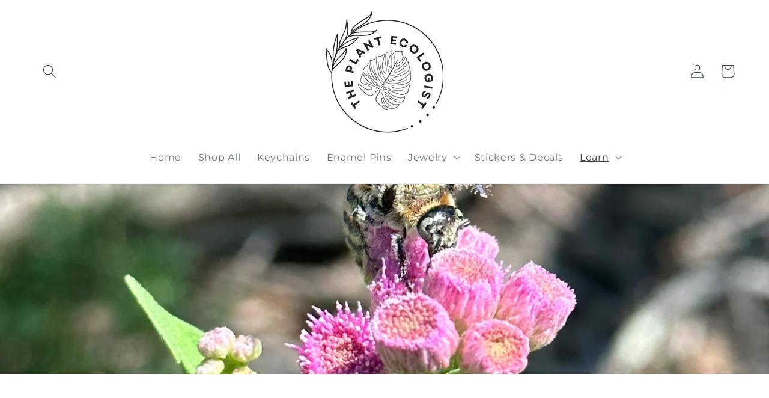

--- FILE ---
content_type: text/html; charset=utf-8
request_url: https://www.google.com/recaptcha/enterprise/anchor?ar=1&k=6LeHG2ApAAAAAO4rPaDW-qVpPKPOBfjbCpzJB9ey&co=aHR0cHM6Ly93d3cudGhlcGxhbnRlY29sb2dpc3QuY29tOjQ0Mw..&hl=en&v=PoyoqOPhxBO7pBk68S4YbpHZ&size=invisible&anchor-ms=20000&execute-ms=30000&cb=ksc6tsonxbg0
body_size: 48938
content:
<!DOCTYPE HTML><html dir="ltr" lang="en"><head><meta http-equiv="Content-Type" content="text/html; charset=UTF-8">
<meta http-equiv="X-UA-Compatible" content="IE=edge">
<title>reCAPTCHA</title>
<style type="text/css">
/* cyrillic-ext */
@font-face {
  font-family: 'Roboto';
  font-style: normal;
  font-weight: 400;
  font-stretch: 100%;
  src: url(//fonts.gstatic.com/s/roboto/v48/KFO7CnqEu92Fr1ME7kSn66aGLdTylUAMa3GUBHMdazTgWw.woff2) format('woff2');
  unicode-range: U+0460-052F, U+1C80-1C8A, U+20B4, U+2DE0-2DFF, U+A640-A69F, U+FE2E-FE2F;
}
/* cyrillic */
@font-face {
  font-family: 'Roboto';
  font-style: normal;
  font-weight: 400;
  font-stretch: 100%;
  src: url(//fonts.gstatic.com/s/roboto/v48/KFO7CnqEu92Fr1ME7kSn66aGLdTylUAMa3iUBHMdazTgWw.woff2) format('woff2');
  unicode-range: U+0301, U+0400-045F, U+0490-0491, U+04B0-04B1, U+2116;
}
/* greek-ext */
@font-face {
  font-family: 'Roboto';
  font-style: normal;
  font-weight: 400;
  font-stretch: 100%;
  src: url(//fonts.gstatic.com/s/roboto/v48/KFO7CnqEu92Fr1ME7kSn66aGLdTylUAMa3CUBHMdazTgWw.woff2) format('woff2');
  unicode-range: U+1F00-1FFF;
}
/* greek */
@font-face {
  font-family: 'Roboto';
  font-style: normal;
  font-weight: 400;
  font-stretch: 100%;
  src: url(//fonts.gstatic.com/s/roboto/v48/KFO7CnqEu92Fr1ME7kSn66aGLdTylUAMa3-UBHMdazTgWw.woff2) format('woff2');
  unicode-range: U+0370-0377, U+037A-037F, U+0384-038A, U+038C, U+038E-03A1, U+03A3-03FF;
}
/* math */
@font-face {
  font-family: 'Roboto';
  font-style: normal;
  font-weight: 400;
  font-stretch: 100%;
  src: url(//fonts.gstatic.com/s/roboto/v48/KFO7CnqEu92Fr1ME7kSn66aGLdTylUAMawCUBHMdazTgWw.woff2) format('woff2');
  unicode-range: U+0302-0303, U+0305, U+0307-0308, U+0310, U+0312, U+0315, U+031A, U+0326-0327, U+032C, U+032F-0330, U+0332-0333, U+0338, U+033A, U+0346, U+034D, U+0391-03A1, U+03A3-03A9, U+03B1-03C9, U+03D1, U+03D5-03D6, U+03F0-03F1, U+03F4-03F5, U+2016-2017, U+2034-2038, U+203C, U+2040, U+2043, U+2047, U+2050, U+2057, U+205F, U+2070-2071, U+2074-208E, U+2090-209C, U+20D0-20DC, U+20E1, U+20E5-20EF, U+2100-2112, U+2114-2115, U+2117-2121, U+2123-214F, U+2190, U+2192, U+2194-21AE, U+21B0-21E5, U+21F1-21F2, U+21F4-2211, U+2213-2214, U+2216-22FF, U+2308-230B, U+2310, U+2319, U+231C-2321, U+2336-237A, U+237C, U+2395, U+239B-23B7, U+23D0, U+23DC-23E1, U+2474-2475, U+25AF, U+25B3, U+25B7, U+25BD, U+25C1, U+25CA, U+25CC, U+25FB, U+266D-266F, U+27C0-27FF, U+2900-2AFF, U+2B0E-2B11, U+2B30-2B4C, U+2BFE, U+3030, U+FF5B, U+FF5D, U+1D400-1D7FF, U+1EE00-1EEFF;
}
/* symbols */
@font-face {
  font-family: 'Roboto';
  font-style: normal;
  font-weight: 400;
  font-stretch: 100%;
  src: url(//fonts.gstatic.com/s/roboto/v48/KFO7CnqEu92Fr1ME7kSn66aGLdTylUAMaxKUBHMdazTgWw.woff2) format('woff2');
  unicode-range: U+0001-000C, U+000E-001F, U+007F-009F, U+20DD-20E0, U+20E2-20E4, U+2150-218F, U+2190, U+2192, U+2194-2199, U+21AF, U+21E6-21F0, U+21F3, U+2218-2219, U+2299, U+22C4-22C6, U+2300-243F, U+2440-244A, U+2460-24FF, U+25A0-27BF, U+2800-28FF, U+2921-2922, U+2981, U+29BF, U+29EB, U+2B00-2BFF, U+4DC0-4DFF, U+FFF9-FFFB, U+10140-1018E, U+10190-1019C, U+101A0, U+101D0-101FD, U+102E0-102FB, U+10E60-10E7E, U+1D2C0-1D2D3, U+1D2E0-1D37F, U+1F000-1F0FF, U+1F100-1F1AD, U+1F1E6-1F1FF, U+1F30D-1F30F, U+1F315, U+1F31C, U+1F31E, U+1F320-1F32C, U+1F336, U+1F378, U+1F37D, U+1F382, U+1F393-1F39F, U+1F3A7-1F3A8, U+1F3AC-1F3AF, U+1F3C2, U+1F3C4-1F3C6, U+1F3CA-1F3CE, U+1F3D4-1F3E0, U+1F3ED, U+1F3F1-1F3F3, U+1F3F5-1F3F7, U+1F408, U+1F415, U+1F41F, U+1F426, U+1F43F, U+1F441-1F442, U+1F444, U+1F446-1F449, U+1F44C-1F44E, U+1F453, U+1F46A, U+1F47D, U+1F4A3, U+1F4B0, U+1F4B3, U+1F4B9, U+1F4BB, U+1F4BF, U+1F4C8-1F4CB, U+1F4D6, U+1F4DA, U+1F4DF, U+1F4E3-1F4E6, U+1F4EA-1F4ED, U+1F4F7, U+1F4F9-1F4FB, U+1F4FD-1F4FE, U+1F503, U+1F507-1F50B, U+1F50D, U+1F512-1F513, U+1F53E-1F54A, U+1F54F-1F5FA, U+1F610, U+1F650-1F67F, U+1F687, U+1F68D, U+1F691, U+1F694, U+1F698, U+1F6AD, U+1F6B2, U+1F6B9-1F6BA, U+1F6BC, U+1F6C6-1F6CF, U+1F6D3-1F6D7, U+1F6E0-1F6EA, U+1F6F0-1F6F3, U+1F6F7-1F6FC, U+1F700-1F7FF, U+1F800-1F80B, U+1F810-1F847, U+1F850-1F859, U+1F860-1F887, U+1F890-1F8AD, U+1F8B0-1F8BB, U+1F8C0-1F8C1, U+1F900-1F90B, U+1F93B, U+1F946, U+1F984, U+1F996, U+1F9E9, U+1FA00-1FA6F, U+1FA70-1FA7C, U+1FA80-1FA89, U+1FA8F-1FAC6, U+1FACE-1FADC, U+1FADF-1FAE9, U+1FAF0-1FAF8, U+1FB00-1FBFF;
}
/* vietnamese */
@font-face {
  font-family: 'Roboto';
  font-style: normal;
  font-weight: 400;
  font-stretch: 100%;
  src: url(//fonts.gstatic.com/s/roboto/v48/KFO7CnqEu92Fr1ME7kSn66aGLdTylUAMa3OUBHMdazTgWw.woff2) format('woff2');
  unicode-range: U+0102-0103, U+0110-0111, U+0128-0129, U+0168-0169, U+01A0-01A1, U+01AF-01B0, U+0300-0301, U+0303-0304, U+0308-0309, U+0323, U+0329, U+1EA0-1EF9, U+20AB;
}
/* latin-ext */
@font-face {
  font-family: 'Roboto';
  font-style: normal;
  font-weight: 400;
  font-stretch: 100%;
  src: url(//fonts.gstatic.com/s/roboto/v48/KFO7CnqEu92Fr1ME7kSn66aGLdTylUAMa3KUBHMdazTgWw.woff2) format('woff2');
  unicode-range: U+0100-02BA, U+02BD-02C5, U+02C7-02CC, U+02CE-02D7, U+02DD-02FF, U+0304, U+0308, U+0329, U+1D00-1DBF, U+1E00-1E9F, U+1EF2-1EFF, U+2020, U+20A0-20AB, U+20AD-20C0, U+2113, U+2C60-2C7F, U+A720-A7FF;
}
/* latin */
@font-face {
  font-family: 'Roboto';
  font-style: normal;
  font-weight: 400;
  font-stretch: 100%;
  src: url(//fonts.gstatic.com/s/roboto/v48/KFO7CnqEu92Fr1ME7kSn66aGLdTylUAMa3yUBHMdazQ.woff2) format('woff2');
  unicode-range: U+0000-00FF, U+0131, U+0152-0153, U+02BB-02BC, U+02C6, U+02DA, U+02DC, U+0304, U+0308, U+0329, U+2000-206F, U+20AC, U+2122, U+2191, U+2193, U+2212, U+2215, U+FEFF, U+FFFD;
}
/* cyrillic-ext */
@font-face {
  font-family: 'Roboto';
  font-style: normal;
  font-weight: 500;
  font-stretch: 100%;
  src: url(//fonts.gstatic.com/s/roboto/v48/KFO7CnqEu92Fr1ME7kSn66aGLdTylUAMa3GUBHMdazTgWw.woff2) format('woff2');
  unicode-range: U+0460-052F, U+1C80-1C8A, U+20B4, U+2DE0-2DFF, U+A640-A69F, U+FE2E-FE2F;
}
/* cyrillic */
@font-face {
  font-family: 'Roboto';
  font-style: normal;
  font-weight: 500;
  font-stretch: 100%;
  src: url(//fonts.gstatic.com/s/roboto/v48/KFO7CnqEu92Fr1ME7kSn66aGLdTylUAMa3iUBHMdazTgWw.woff2) format('woff2');
  unicode-range: U+0301, U+0400-045F, U+0490-0491, U+04B0-04B1, U+2116;
}
/* greek-ext */
@font-face {
  font-family: 'Roboto';
  font-style: normal;
  font-weight: 500;
  font-stretch: 100%;
  src: url(//fonts.gstatic.com/s/roboto/v48/KFO7CnqEu92Fr1ME7kSn66aGLdTylUAMa3CUBHMdazTgWw.woff2) format('woff2');
  unicode-range: U+1F00-1FFF;
}
/* greek */
@font-face {
  font-family: 'Roboto';
  font-style: normal;
  font-weight: 500;
  font-stretch: 100%;
  src: url(//fonts.gstatic.com/s/roboto/v48/KFO7CnqEu92Fr1ME7kSn66aGLdTylUAMa3-UBHMdazTgWw.woff2) format('woff2');
  unicode-range: U+0370-0377, U+037A-037F, U+0384-038A, U+038C, U+038E-03A1, U+03A3-03FF;
}
/* math */
@font-face {
  font-family: 'Roboto';
  font-style: normal;
  font-weight: 500;
  font-stretch: 100%;
  src: url(//fonts.gstatic.com/s/roboto/v48/KFO7CnqEu92Fr1ME7kSn66aGLdTylUAMawCUBHMdazTgWw.woff2) format('woff2');
  unicode-range: U+0302-0303, U+0305, U+0307-0308, U+0310, U+0312, U+0315, U+031A, U+0326-0327, U+032C, U+032F-0330, U+0332-0333, U+0338, U+033A, U+0346, U+034D, U+0391-03A1, U+03A3-03A9, U+03B1-03C9, U+03D1, U+03D5-03D6, U+03F0-03F1, U+03F4-03F5, U+2016-2017, U+2034-2038, U+203C, U+2040, U+2043, U+2047, U+2050, U+2057, U+205F, U+2070-2071, U+2074-208E, U+2090-209C, U+20D0-20DC, U+20E1, U+20E5-20EF, U+2100-2112, U+2114-2115, U+2117-2121, U+2123-214F, U+2190, U+2192, U+2194-21AE, U+21B0-21E5, U+21F1-21F2, U+21F4-2211, U+2213-2214, U+2216-22FF, U+2308-230B, U+2310, U+2319, U+231C-2321, U+2336-237A, U+237C, U+2395, U+239B-23B7, U+23D0, U+23DC-23E1, U+2474-2475, U+25AF, U+25B3, U+25B7, U+25BD, U+25C1, U+25CA, U+25CC, U+25FB, U+266D-266F, U+27C0-27FF, U+2900-2AFF, U+2B0E-2B11, U+2B30-2B4C, U+2BFE, U+3030, U+FF5B, U+FF5D, U+1D400-1D7FF, U+1EE00-1EEFF;
}
/* symbols */
@font-face {
  font-family: 'Roboto';
  font-style: normal;
  font-weight: 500;
  font-stretch: 100%;
  src: url(//fonts.gstatic.com/s/roboto/v48/KFO7CnqEu92Fr1ME7kSn66aGLdTylUAMaxKUBHMdazTgWw.woff2) format('woff2');
  unicode-range: U+0001-000C, U+000E-001F, U+007F-009F, U+20DD-20E0, U+20E2-20E4, U+2150-218F, U+2190, U+2192, U+2194-2199, U+21AF, U+21E6-21F0, U+21F3, U+2218-2219, U+2299, U+22C4-22C6, U+2300-243F, U+2440-244A, U+2460-24FF, U+25A0-27BF, U+2800-28FF, U+2921-2922, U+2981, U+29BF, U+29EB, U+2B00-2BFF, U+4DC0-4DFF, U+FFF9-FFFB, U+10140-1018E, U+10190-1019C, U+101A0, U+101D0-101FD, U+102E0-102FB, U+10E60-10E7E, U+1D2C0-1D2D3, U+1D2E0-1D37F, U+1F000-1F0FF, U+1F100-1F1AD, U+1F1E6-1F1FF, U+1F30D-1F30F, U+1F315, U+1F31C, U+1F31E, U+1F320-1F32C, U+1F336, U+1F378, U+1F37D, U+1F382, U+1F393-1F39F, U+1F3A7-1F3A8, U+1F3AC-1F3AF, U+1F3C2, U+1F3C4-1F3C6, U+1F3CA-1F3CE, U+1F3D4-1F3E0, U+1F3ED, U+1F3F1-1F3F3, U+1F3F5-1F3F7, U+1F408, U+1F415, U+1F41F, U+1F426, U+1F43F, U+1F441-1F442, U+1F444, U+1F446-1F449, U+1F44C-1F44E, U+1F453, U+1F46A, U+1F47D, U+1F4A3, U+1F4B0, U+1F4B3, U+1F4B9, U+1F4BB, U+1F4BF, U+1F4C8-1F4CB, U+1F4D6, U+1F4DA, U+1F4DF, U+1F4E3-1F4E6, U+1F4EA-1F4ED, U+1F4F7, U+1F4F9-1F4FB, U+1F4FD-1F4FE, U+1F503, U+1F507-1F50B, U+1F50D, U+1F512-1F513, U+1F53E-1F54A, U+1F54F-1F5FA, U+1F610, U+1F650-1F67F, U+1F687, U+1F68D, U+1F691, U+1F694, U+1F698, U+1F6AD, U+1F6B2, U+1F6B9-1F6BA, U+1F6BC, U+1F6C6-1F6CF, U+1F6D3-1F6D7, U+1F6E0-1F6EA, U+1F6F0-1F6F3, U+1F6F7-1F6FC, U+1F700-1F7FF, U+1F800-1F80B, U+1F810-1F847, U+1F850-1F859, U+1F860-1F887, U+1F890-1F8AD, U+1F8B0-1F8BB, U+1F8C0-1F8C1, U+1F900-1F90B, U+1F93B, U+1F946, U+1F984, U+1F996, U+1F9E9, U+1FA00-1FA6F, U+1FA70-1FA7C, U+1FA80-1FA89, U+1FA8F-1FAC6, U+1FACE-1FADC, U+1FADF-1FAE9, U+1FAF0-1FAF8, U+1FB00-1FBFF;
}
/* vietnamese */
@font-face {
  font-family: 'Roboto';
  font-style: normal;
  font-weight: 500;
  font-stretch: 100%;
  src: url(//fonts.gstatic.com/s/roboto/v48/KFO7CnqEu92Fr1ME7kSn66aGLdTylUAMa3OUBHMdazTgWw.woff2) format('woff2');
  unicode-range: U+0102-0103, U+0110-0111, U+0128-0129, U+0168-0169, U+01A0-01A1, U+01AF-01B0, U+0300-0301, U+0303-0304, U+0308-0309, U+0323, U+0329, U+1EA0-1EF9, U+20AB;
}
/* latin-ext */
@font-face {
  font-family: 'Roboto';
  font-style: normal;
  font-weight: 500;
  font-stretch: 100%;
  src: url(//fonts.gstatic.com/s/roboto/v48/KFO7CnqEu92Fr1ME7kSn66aGLdTylUAMa3KUBHMdazTgWw.woff2) format('woff2');
  unicode-range: U+0100-02BA, U+02BD-02C5, U+02C7-02CC, U+02CE-02D7, U+02DD-02FF, U+0304, U+0308, U+0329, U+1D00-1DBF, U+1E00-1E9F, U+1EF2-1EFF, U+2020, U+20A0-20AB, U+20AD-20C0, U+2113, U+2C60-2C7F, U+A720-A7FF;
}
/* latin */
@font-face {
  font-family: 'Roboto';
  font-style: normal;
  font-weight: 500;
  font-stretch: 100%;
  src: url(//fonts.gstatic.com/s/roboto/v48/KFO7CnqEu92Fr1ME7kSn66aGLdTylUAMa3yUBHMdazQ.woff2) format('woff2');
  unicode-range: U+0000-00FF, U+0131, U+0152-0153, U+02BB-02BC, U+02C6, U+02DA, U+02DC, U+0304, U+0308, U+0329, U+2000-206F, U+20AC, U+2122, U+2191, U+2193, U+2212, U+2215, U+FEFF, U+FFFD;
}
/* cyrillic-ext */
@font-face {
  font-family: 'Roboto';
  font-style: normal;
  font-weight: 900;
  font-stretch: 100%;
  src: url(//fonts.gstatic.com/s/roboto/v48/KFO7CnqEu92Fr1ME7kSn66aGLdTylUAMa3GUBHMdazTgWw.woff2) format('woff2');
  unicode-range: U+0460-052F, U+1C80-1C8A, U+20B4, U+2DE0-2DFF, U+A640-A69F, U+FE2E-FE2F;
}
/* cyrillic */
@font-face {
  font-family: 'Roboto';
  font-style: normal;
  font-weight: 900;
  font-stretch: 100%;
  src: url(//fonts.gstatic.com/s/roboto/v48/KFO7CnqEu92Fr1ME7kSn66aGLdTylUAMa3iUBHMdazTgWw.woff2) format('woff2');
  unicode-range: U+0301, U+0400-045F, U+0490-0491, U+04B0-04B1, U+2116;
}
/* greek-ext */
@font-face {
  font-family: 'Roboto';
  font-style: normal;
  font-weight: 900;
  font-stretch: 100%;
  src: url(//fonts.gstatic.com/s/roboto/v48/KFO7CnqEu92Fr1ME7kSn66aGLdTylUAMa3CUBHMdazTgWw.woff2) format('woff2');
  unicode-range: U+1F00-1FFF;
}
/* greek */
@font-face {
  font-family: 'Roboto';
  font-style: normal;
  font-weight: 900;
  font-stretch: 100%;
  src: url(//fonts.gstatic.com/s/roboto/v48/KFO7CnqEu92Fr1ME7kSn66aGLdTylUAMa3-UBHMdazTgWw.woff2) format('woff2');
  unicode-range: U+0370-0377, U+037A-037F, U+0384-038A, U+038C, U+038E-03A1, U+03A3-03FF;
}
/* math */
@font-face {
  font-family: 'Roboto';
  font-style: normal;
  font-weight: 900;
  font-stretch: 100%;
  src: url(//fonts.gstatic.com/s/roboto/v48/KFO7CnqEu92Fr1ME7kSn66aGLdTylUAMawCUBHMdazTgWw.woff2) format('woff2');
  unicode-range: U+0302-0303, U+0305, U+0307-0308, U+0310, U+0312, U+0315, U+031A, U+0326-0327, U+032C, U+032F-0330, U+0332-0333, U+0338, U+033A, U+0346, U+034D, U+0391-03A1, U+03A3-03A9, U+03B1-03C9, U+03D1, U+03D5-03D6, U+03F0-03F1, U+03F4-03F5, U+2016-2017, U+2034-2038, U+203C, U+2040, U+2043, U+2047, U+2050, U+2057, U+205F, U+2070-2071, U+2074-208E, U+2090-209C, U+20D0-20DC, U+20E1, U+20E5-20EF, U+2100-2112, U+2114-2115, U+2117-2121, U+2123-214F, U+2190, U+2192, U+2194-21AE, U+21B0-21E5, U+21F1-21F2, U+21F4-2211, U+2213-2214, U+2216-22FF, U+2308-230B, U+2310, U+2319, U+231C-2321, U+2336-237A, U+237C, U+2395, U+239B-23B7, U+23D0, U+23DC-23E1, U+2474-2475, U+25AF, U+25B3, U+25B7, U+25BD, U+25C1, U+25CA, U+25CC, U+25FB, U+266D-266F, U+27C0-27FF, U+2900-2AFF, U+2B0E-2B11, U+2B30-2B4C, U+2BFE, U+3030, U+FF5B, U+FF5D, U+1D400-1D7FF, U+1EE00-1EEFF;
}
/* symbols */
@font-face {
  font-family: 'Roboto';
  font-style: normal;
  font-weight: 900;
  font-stretch: 100%;
  src: url(//fonts.gstatic.com/s/roboto/v48/KFO7CnqEu92Fr1ME7kSn66aGLdTylUAMaxKUBHMdazTgWw.woff2) format('woff2');
  unicode-range: U+0001-000C, U+000E-001F, U+007F-009F, U+20DD-20E0, U+20E2-20E4, U+2150-218F, U+2190, U+2192, U+2194-2199, U+21AF, U+21E6-21F0, U+21F3, U+2218-2219, U+2299, U+22C4-22C6, U+2300-243F, U+2440-244A, U+2460-24FF, U+25A0-27BF, U+2800-28FF, U+2921-2922, U+2981, U+29BF, U+29EB, U+2B00-2BFF, U+4DC0-4DFF, U+FFF9-FFFB, U+10140-1018E, U+10190-1019C, U+101A0, U+101D0-101FD, U+102E0-102FB, U+10E60-10E7E, U+1D2C0-1D2D3, U+1D2E0-1D37F, U+1F000-1F0FF, U+1F100-1F1AD, U+1F1E6-1F1FF, U+1F30D-1F30F, U+1F315, U+1F31C, U+1F31E, U+1F320-1F32C, U+1F336, U+1F378, U+1F37D, U+1F382, U+1F393-1F39F, U+1F3A7-1F3A8, U+1F3AC-1F3AF, U+1F3C2, U+1F3C4-1F3C6, U+1F3CA-1F3CE, U+1F3D4-1F3E0, U+1F3ED, U+1F3F1-1F3F3, U+1F3F5-1F3F7, U+1F408, U+1F415, U+1F41F, U+1F426, U+1F43F, U+1F441-1F442, U+1F444, U+1F446-1F449, U+1F44C-1F44E, U+1F453, U+1F46A, U+1F47D, U+1F4A3, U+1F4B0, U+1F4B3, U+1F4B9, U+1F4BB, U+1F4BF, U+1F4C8-1F4CB, U+1F4D6, U+1F4DA, U+1F4DF, U+1F4E3-1F4E6, U+1F4EA-1F4ED, U+1F4F7, U+1F4F9-1F4FB, U+1F4FD-1F4FE, U+1F503, U+1F507-1F50B, U+1F50D, U+1F512-1F513, U+1F53E-1F54A, U+1F54F-1F5FA, U+1F610, U+1F650-1F67F, U+1F687, U+1F68D, U+1F691, U+1F694, U+1F698, U+1F6AD, U+1F6B2, U+1F6B9-1F6BA, U+1F6BC, U+1F6C6-1F6CF, U+1F6D3-1F6D7, U+1F6E0-1F6EA, U+1F6F0-1F6F3, U+1F6F7-1F6FC, U+1F700-1F7FF, U+1F800-1F80B, U+1F810-1F847, U+1F850-1F859, U+1F860-1F887, U+1F890-1F8AD, U+1F8B0-1F8BB, U+1F8C0-1F8C1, U+1F900-1F90B, U+1F93B, U+1F946, U+1F984, U+1F996, U+1F9E9, U+1FA00-1FA6F, U+1FA70-1FA7C, U+1FA80-1FA89, U+1FA8F-1FAC6, U+1FACE-1FADC, U+1FADF-1FAE9, U+1FAF0-1FAF8, U+1FB00-1FBFF;
}
/* vietnamese */
@font-face {
  font-family: 'Roboto';
  font-style: normal;
  font-weight: 900;
  font-stretch: 100%;
  src: url(//fonts.gstatic.com/s/roboto/v48/KFO7CnqEu92Fr1ME7kSn66aGLdTylUAMa3OUBHMdazTgWw.woff2) format('woff2');
  unicode-range: U+0102-0103, U+0110-0111, U+0128-0129, U+0168-0169, U+01A0-01A1, U+01AF-01B0, U+0300-0301, U+0303-0304, U+0308-0309, U+0323, U+0329, U+1EA0-1EF9, U+20AB;
}
/* latin-ext */
@font-face {
  font-family: 'Roboto';
  font-style: normal;
  font-weight: 900;
  font-stretch: 100%;
  src: url(//fonts.gstatic.com/s/roboto/v48/KFO7CnqEu92Fr1ME7kSn66aGLdTylUAMa3KUBHMdazTgWw.woff2) format('woff2');
  unicode-range: U+0100-02BA, U+02BD-02C5, U+02C7-02CC, U+02CE-02D7, U+02DD-02FF, U+0304, U+0308, U+0329, U+1D00-1DBF, U+1E00-1E9F, U+1EF2-1EFF, U+2020, U+20A0-20AB, U+20AD-20C0, U+2113, U+2C60-2C7F, U+A720-A7FF;
}
/* latin */
@font-face {
  font-family: 'Roboto';
  font-style: normal;
  font-weight: 900;
  font-stretch: 100%;
  src: url(//fonts.gstatic.com/s/roboto/v48/KFO7CnqEu92Fr1ME7kSn66aGLdTylUAMa3yUBHMdazQ.woff2) format('woff2');
  unicode-range: U+0000-00FF, U+0131, U+0152-0153, U+02BB-02BC, U+02C6, U+02DA, U+02DC, U+0304, U+0308, U+0329, U+2000-206F, U+20AC, U+2122, U+2191, U+2193, U+2212, U+2215, U+FEFF, U+FFFD;
}

</style>
<link rel="stylesheet" type="text/css" href="https://www.gstatic.com/recaptcha/releases/PoyoqOPhxBO7pBk68S4YbpHZ/styles__ltr.css">
<script nonce="Skc7kKesclCM0Du5vva6aA" type="text/javascript">window['__recaptcha_api'] = 'https://www.google.com/recaptcha/enterprise/';</script>
<script type="text/javascript" src="https://www.gstatic.com/recaptcha/releases/PoyoqOPhxBO7pBk68S4YbpHZ/recaptcha__en.js" nonce="Skc7kKesclCM0Du5vva6aA">
      
    </script></head>
<body><div id="rc-anchor-alert" class="rc-anchor-alert"></div>
<input type="hidden" id="recaptcha-token" value="[base64]">
<script type="text/javascript" nonce="Skc7kKesclCM0Du5vva6aA">
      recaptcha.anchor.Main.init("[\x22ainput\x22,[\x22bgdata\x22,\x22\x22,\[base64]/[base64]/MjU1Ong/[base64]/[base64]/[base64]/[base64]/[base64]/[base64]/[base64]/[base64]/[base64]/[base64]/[base64]/[base64]/[base64]/[base64]/[base64]\\u003d\x22,\[base64]\x22,\x22wpoUeMKKM0deNsOVCMKIVMK9wqxZwpxxbcODDmRFwoXCmcOLwrXDojhxYX3Cmxd5OsKJUXnCj1fDkW7CuMK8RsO8w4/CjcOlXcO/e2PCssOWwrRew5QIaMOZwpXDuDXCicKNcAFxwqQBwr3CrxzDrijCnzEfwrNxEw/[base64]/Ciy5seALDknBkwrRawofDr2IMw5QUH8KLTl4BJcOXw4Q1wohMWjR0GMO/w6glWMK9T8KPZcO4bgnCpsOtw5JQw6zDnsOlw6/[base64]/DgMK5WVV5TcKAwqEIwrXDvyDDj0XDocKSwrIAZBc1d2o5woNiw4Iow5BZw6JcDVsSMWDCvRszwohZwpdjw7bClcOHw6TDnDrCu8KwLhbDmDjDosKTwppowroCXzLCocK7BAxeX1xuBz7Dm05Jw5PDkcOXNsOaScK0YiYxw4sGwp/DucOcwpViDsOBwqdMZcONw6sww5cALxsnw57ChcOGwq3CtMKDRMOvw5kwwqPDusO+wpdxwpwVwozDq04dVDLDkMKUe8K1w5tNbsOTSsK7XSPDmsOkP3U+wovCncKHecKtGHXDnx/CosKJVcK3IcOxRsOiwrQYw63DgXJaw6A3bsOqw4LDi8OLTBYyw7XChMO7fMKcY143wpFWasOOwrFIHsKjPsOswqAfw4TCgGERB8KPJMKqF2/DlMOcYsOGw77CojUrLn9IAlgmCg0sw6rDqSdhZsO2w7HDi8OGw4XDvMOIa8OqwoHDscOiw5PDoxJuS8O5dwjDr8Orw4gAw6/DgMOyMMKLTQXDkzbCmHRjw6jCo8KDw7BsH3EqBMO5KFzCu8Kkw7/Dk1JSVMO3ZiPDmllrw4nCpsKxRyXDjytzw53ClCjCtA9vD2fCsh0VCQ81O8Kgw7rDnifDksOAcFtCwqtRwqzCj31RNcKrAC7DgjAVw7PCuHwhQsKMw4zChwhQWA3CmcKkSzlUdCzChWRtwrlOw4gaVGNqw5g4GsOAe8KJKCkBPWN5w6fDkMKIcU/DiCgeeS/ChFNbGcKUDMKvw7hcaWxAw7Yvw6rCrxnCgMKYwoB0XlfDgsOeFnjCmg0Cw7BeKRNrJQ9ZwoDDq8O5w7HDmcOMw7nDh3bCsmRmI8KrwoNhQ8K6MULCt38jwo/CvsK5wpvDsMOlw57DqyrCsy/DucOcwqs1wqnCl8OXDXtJWMK2w7bDvETDvwDCuDXCncKYZhpqC0A5Em1HwqdLw4ljwpHCs8KHw5hCw7TDrm7Cs2fDrTQ+L8KlESdJHcKJJMO3wpLDjsKuRX8Nw5LDj8Ktwr59w7HDpcKIR03DhcKFbB/[base64]/ScKEwpvDg8OiBsOGwprChsKjOlvCjGUqw4tOI09sw4pSw5zDosKFLcK/SysLVMKdwrY4XlhNV0zDnsOjw7YQw47DrQnDgA86Tlh/wppgwoHDsMK6wq0rwovClzbDsMO9bMOPw67DmMOUfEzDvAfDjMOuwrUNRgwdw54Cw75rwpvCu3/DsQkLH8OEbRp+w7bCijnCk8K0G8KvDsKqOMKgw5PDlMOMw5RfTDw1w7XCs8O2w4PDvMO4w7IyasONdcODw5Ulw57CmyLDosK/w4HCowPDpVt5GzHDm8Kqwo0lw6jDi27CnMO3UsKtLcKUw43Dg8OBw7JWwrLCshDCtsKdw4PCokXCt8OdAsOjPcOHajvCisKORsKjEFR6wpVGw4PDmFvDu8OIw45lwpgwc1hYw4XDnMOWw4/DnsOTwp/DuMK4w4AQwq5wFcKLZcOgw7XCn8KZw7XDuMKbwqE1w5LDu3VeX2cDTsOIw5ITw7bCnlnDlC7Dp8OUwrjDuTTCj8OjwqN6w6/DskvDrAQ7w7B3HsKNTMK3VGHDkcKKwpw5JMKNfDc+QMKKwrxUw7nCr3jDvMOkw54EJHwyw68AZ1QZw5oEdMOUMk3DqsKJUUDCtcK4NsKVETXCtCXCq8OTw4XCocK/JRtYw790wq5tDntSF8OROMKywoHCo8K+LWHDmsOlwqIjwqoTw7B3wrbCm8KiPcO0w6rDj0vDgUHCqsKcDsKIBhwjw4XDqMK5wqXCqxtIw7bCjsKPw4YPI8OxK8O9CsOPcSRSccOpw67Co3UOTMOvVGs0cDjCr2DDtcK1NFFvw6/DiGZ9wrBIYTTDsQRhwo3DvybCuUp6SkNOwrbCm25gEMOawoYiwqzDixsEw5vCvQZTasOtX8OMEcOKW8KAcVzDq3JYw7nCtGfDoHRgGMKiw5lUw4/Cv8Ovb8KPA3TDisK3aMO+dMO5wqfDjsKNaQlfdsKqw6/DolHDiHcQwpIZcsKQwrvCqcOWJQQrTcO7w4vCrS5Wd8KHw5zCi2XDtcOqw453WmtlwrzCjkLCkMOSwqd7wqzCosOhw4rDpB8BeWTCksOMLsKUwoDDscKqwp9owo3CsMKwPCnDlcKleEPCgMKfLHLDsx/Ck8KFdzrCgBHDu8Kiw7tXLsOvTMKjLsK7ABTCocOpZMO8PMOJdMKmw7fDrcKAXjJPw6nDjMKYEW/DtcOjJcKBfsKpwohuw5hqNcKAwpDDmMO2Z8OdJQHCpkLCkMOjwr0kwrt8w64owp3ClEXCrEnCiyPDtSnCncOpCMOkwonCscK1wqjCgcOGw5jDq2AcLsOOZ3nDljoXwoLDrz4Mw4M6NXvCuBbChC7Cp8ODW8OZBcOCRcOxaB8BA30swocnEcKAw4DCu30tw5M/[base64]/CiMOEDsOnw4Aiwo/CpsK5w53CoE/CnsKtbMKSwrPDkcK+QsKlwpvCh3fCm8O4HFbCv2UYJ8Kgwr3CicKNPDJww6RGwpkjGHw5HMOBwp3Du8KewrHCsQvCucObw5cSDjfCocOoWcKDwoLCkQsfwrnCgcOVwoUzH8OEwopSLsKxEA/CnMOMLC/[base64]/woDCjwwHw7/Ck8OzAm/[base64]/[base64]/[base64]/CmMO5S8Kww7crw7rCr0VVOMOzw5rCuXLDjhTCvcKbw5VJw6phKl9iwprDqcK/wqPCqjdcw6zDjsK3wodFfkdHwpbDj0HCvmdHwrrDklLDrTMCw5HDnw/CnGkWw4XCvW3DtcOZBsOIdcKfwoTDhx/Cn8OxKMOTVXBWwrfDsXfDncKDwrTDncOefcOmwqfDmlBiOcKcw6vDusKsF8O5w5/CtsOZMcKNwrl2w55Gbzo7BMORPsKTw4B1wp8WwrVMazZjCH7DvDXDm8K3wqYawrQ+wqbDjiICCFXDlgENJcKVJAZFB8KzP8Klw7rCncKvw4vChkgMeMKOwpXDv8OXOg/CgTtRw53Dg8OyRMKDKV5kw5TDgidhfxA2wqs3wrFRacKGHsKHHCLDgcKDfmbDmMOXHFXDrcOmD2B/HTEWYMKJw4cEO04twrpuKF3CkHQtcT8dUiIaQSbCtMKFwqPCssK2V8KgODDDpSvCi8O4AsKnw4XCuTgGBE96wpjDq8KfZEnDjcOowo1ISMKdw5pBwojCsAPCtsOhZBlCNTEjcsKXTF89w53Cki/DjXjCn1vCtcK8w5nDgH1WSEomwq7DilZuwoV4w7IFGcO/XA3Dk8KCBcOhwo5VK8OVwqPChMKMRgPDicKiwrtxw6zCusOrQB8ZBMK/wpTDr8KQwo4/D3lcDytHwqjCsMKJwoTCuMKGWMOeK8OGw57DpcO2UXVrw6thwrxMa1JPw7/Cn2HCmh1IKsO3w4hgG3IEwprCvsObOnjDsy8oZCdgZMKjf8KCwofDu8Onw7YwA8OVwrbDrsO3wqgUCx0yA8Kfw5N3HcKGWhDCpX/DlEIwXcOrwp3CnXoeRV8qwp/DomwIwqjDpHcwaWEgdsOYWAlUw6XCskTCscKhYcKVw4LCnmZ/wrVgZytzUDrCrsObw5JbwpLClcOIIXNpSsKDZSbCt3XDlsOUZh11BlTDnMKPYTBdRBc3wqUTw7fDnxHDtMO4J8KmVmrDnsOeOQfCj8KbKTYYw7vCmFbDrsOtw4/DiMKswqM5w5rDksOfXy/[base64]/[base64]/Cr8OCw68eNMKFw49FwqgHw7/Cu8OfHUfDrcKZUApLQ8Ofw4RnfHVJHFzClXnDvHQWwqZNwqBTCycBLMOYwrl+MQfClBLDp0gIw5JMdyjCk8OFDmXDicKcen7Cn8KrwrVqIUB/YRoDLRTCmsO2w4LCnETCrsOxQsOBwr4cwqg1F8O/wpFnwo7CtMKtMcKAwo1Fwpl2QcKaY8Oiw64CcMKcJcOMw4pdwpUWDwpZck5iWcKFwpTDswDDtngGI07DlcKvwrTDgMOJworDvcKTcgZ4w6diNMKaFlbDmsKiw4FLw6HClMOpFMOHwq7Cm2RbwpXChMOuw6tBDA4vwqDDvsK7KVlpUXHDncO0wpHDkThdNcO1wp/DpMOjwrzCicKLaQ7Cq2fDrMO9M8O8w6B5d2AMVDbDp25UwrfDmVR/[base64]/d8OXKhZUFcOWwrFpw7HDqkRqwpHDqMOiwpAgwrI6w7vCvDLDpGDDmV7CscKRaMKLcjZPwo7CmVbDgRMMcn/ChQ3ChsOhwqDDpsOrQWZkwp3DicKuZ3vClcO8w5daw59KYMKhBMO6HsKDw5d+QsOaw7JSw7nDoENPKyJnUsOnw4UbbcOnYwR/Ll50D8KfZ8O4wrw+w6IowpFNWMOyLcOQJsOiTnLCtSNYw4AYw7nCq8K2a0VWasKHwoMqewTDmy3CrBzCri5bNwvCsCkdfsKQEMKvb3vCm8Kzwo/Cu03Cu8OAwqc4SgIMwr1qwqXDvHV1w4bCh0EDbmfDpMKJHWddwoNkw6QzwpLChANbwozDiMK6dRwIQAhIw4BfwpHDmUpuFMO6QX0vw6/Ct8KVRMO/[base64]/DmwQRwqpRCzt1FsKmw6/DoAsOY1vCiRrCpcKNH8Ksw5bDoMOWdDATOyl5cTXDrjbCtX3Dn1osw79BwpVXwpN8DQBsGcKZRjZCw6RNPibCqcKTK2/DscOCbsKMN8OpwpLCj8Ohw7gEw7gQw6woXcKxUMOkw4zCs8OOwoYZWsKow5wew6bCjcKqM8K1wrAXwq1NU1FJWTMvwr7DtsKHccKhwoUXw6bDjMKoIsOhw6zCkjXCtSHDmAcawoJ1O8Ktw7DCoMOSwp7Dm0HDvxg5QMKiRwUdw6vDkMK/[base64]/DqAM9RMK4w6LCgsKHNUzDtTJvWlnCvl3DpcKrw5bDrDDClsK/wrTCgnfCvmHDjl18HMOzUHhkQljDsyd8U3cbwqnCn8OfEzNMRSPCsMOowoArJwYbQkPCmsO/wpzCrMKHwoPCskzDksOzw5zCiXhnwobDuMOkwqbDtcKGdmzCm8KRwqIywrwYwpLDusKmw4Z1w5kvOR96TMOKBS7DtxTCv8ONScK4CMK2w5bDgsOhLsOrw5QYI8O3CWDClCUTw64BXcO6dsK1aQ03w5YTHsKMCmrDksKpFw/Cm8KDBcO5c07Cp0BWPB7CgErCnFsbNsOEJzpLw6fCgVbCusOpw6pfw6ddwonDrMOsw6pkalDDisOFwoHDnU3DpcOwTsOaw6vCj0zDj23DucOXw7/DuxN3GcK7BiXCvBrDtcOVw5XCvRYgRkvCjlzDscOnDcKWw6HDvD/Ch2fCmB9LworCtcK1dkHChTNnThPDgcO+c8KlEEfDvD7DjcKeBcKsRcOBw6jDkAYKw67Ct8OqCCkfw7bDhCDDgG9fwoVBwoHDg09VYCfCrh3DgQlvFm3DnT7Dj1fChiPDsSMzMw1tFELDpCEHHmU+wqFxasOdBEQGR2HCrWJ7wptzcsO8ecOQWHZST8O/wp/CiE5mb8KJfsO+Q8Ovwr4Sw41bw7zCglMOwpU5w5DDmQ/[base64]/Dj2oWwqc6wozDq8K+wpTCmMKtw5nDoG9rwprChDozDjDCpcO3w586Cx58M3HDlgrClEFswq1MwrvDlHswwpTCsG/Dt3vClcKfWwfDum3DgBUlVgbCosK1QU9Lw73Co1PDhArDokhMw5nCksO4wrXDnj5Xw6kya8OmDcOsw5PCpMKyUMKBTcOiw5DDmcKdNMK5OMOOXMKxwoPDmcKtwp4VwoHDnXwNw6hOwq4Bw5UlwojDiyfDpx7Dh8KUwo3CmSU3wr/DoMOYGTBlw4/Dk3zCiA/[base64]/[base64]/DkhtwwrDCj8OedMKeOcKUw7rCvyhzVhzDl1/[base64]/CiDfCnmgDw5Iew4HDnlRnZcO3R8KMBhfCusOvwrnCg0pmwq/DlcOsGsOcKsKYJGYVwqzDscO6GMK7w5kmwpYhwqHDnRbCimpySXE8DsOqw5A0G8KHw7PDjsKqw7QibQtPwqHDny/CjcKnaHdPK2nCkhfDowElYX0mwqbCozZYWMKJG8K5AibDkMOaw5bDnUrDhcOuFhXDocKYwqI5w7YYWmZheDLDmsONOcOkaXl/GMORw7VpwqvCpQ7CmlNgw43Dp8OwEcOSLHnDlBxxw4tcwpHDjcKPVmTCvVBRMcOywo3DnMOgRcOWw4nCqETDrA0wQsKKbDpeXsKRUMK1wpAcw7Q3wrbCtMKcw5HCv14Jw5vCvnJjScOmwqYwO8KsJBwbQMOJw4bDsMOrw53CmUXCn8K+wozDtl/DuGPDrR/Dn8KEA0jDpznDiw7DrEJMwrNww5M2wr/Dlg0KwqfCu2New7vDpEnCsEfCgBLDm8Kfw4EVw5vDrcKPNyvCoXbDujRKFl3Dg8OewqvCm8OhF8KYw7E+wpnDmiYUw57CvElOYsKOw5/CmcKkHMKqwpYbwqrDq8OMYMKzwojCpADCucOQDnhCOzJww4PCiUHCjcKrwqdTw4PCkcKqwrLCt8Kuw6sgJCYbwqMGwqZ1DC8iesKBFHzCphFRdMOdwq0Zw7ZwwprCuR3CtsK/P1/DusK7wr9kwrkXA8Ozwq/DpXluO8KvwpVGKFPCsRVqw6fDhiLCisKvXcKIBsKqM8OfwqwawqXCoMOICMKOwo/[base64]/wp5iasKQw5/CnMKmw7TCrQI+TyoTVhtSMExnw6TDugpVHcOawoA3wqnCuUhkCsONDcKjAMK+wonCs8OxYU1iCgnDtW8OJsOzGCDCjCxDw6vDmcO9acOlw5/[base64]/DvXPCocODWhLDvcOzbSVjHcKaw5zCmBF1w6PDrcKHw6jCjVdzdcOrWBAcdD4Jw6c2clZFesKnw7pLIGZYD1HDscO/wqzDm8Kuw6kne1IQw5PClDzCn0bDj8O3wopkJcOVIClWw5tHY8KvwoYPQMOow74hwqvDkEnCnMOFTcOfUcKYGsKhfsKcX8OywpkYJCHDklzDlQA3wrhlwro5IXc9E8KHY8OyGcOWKMOpaMOXwpnCqVHCpcO/[base64]/DllxDwozDtA3CrXVlwqnCrikzHjnDuXlzwqPDiXzCqcKNwq4ZfcOEwqN/PArDhz7Dmk9fHcKTw5UqRcOBDQowHBdjKjDCp2tYEMO4DsKzwo0tL2Uowoo/woDClXlALMOeSMO3TDHDm3JFJ8OawojCnMOGdsKIw5x/w4fCsCUuZggyG8OXZgLChMOow41BE8OiwqI/IHpgw7zCu8Olw7/DqcKgHMOyw5sLdcObwpLDqDnCicK4P8Kmw7Yjw5vDgBY1TyvDlsKCNE1ROcOgIiZqPBTDvQvDjcOiw53DpyQhORsVGDzCtsOhbsKoIBYOwpAABsOsw5tXV8ODN8OvwrhCNl4gwqfCg8OxSB3Cq8KBw61swpfDicK9w4DCoE3Co8K1wrJEa8KXbGfCnsOSw63Dthp/IsOJw7d6wpjDuDYTw4rDvsKmw4vDhMO1w5wWw5zCksOywqVsJjdIEFccNAbCix13HU0qWSoowpgOw4JiXsOXw48BFhXDkMOnTsKRwocZw6MPw5/ChcKddCxBDGTDkA42w5HDjCQtw4LDn8OdZMKuMQbDlMOMexvDn1IzO2DDhsKCw5ATOMOywokxw4Fqwq1Zw57Dp8OLVMKPwrsZw4IaR8O3AMKGw6PDvcKhAngJw4nChXYeSU56aMKdbyQpworDolnCmV9hQMKEfcK/byLCv2DDvcOiw6fCrsOLw6EmBH3Cmgp5woJ/[base64]/wqldbmrDlMK2GcK+KsKzw7B8WknDqsOxajHCucKwQUscR8O3w6PDmQ7Ct8KSwo7CqQHCtEcww5/DkMOJRMKgw7fDucO9w7PCtRjDiyIeYsOUTErDk3jDm0paI8KzPmwLw71NSRB/D8KGwoDDv8KCIsKvw7vCpAcBw7EOw7/CkUjCqcKZwpxOwpXCuAvDiUHCi09QRsK9ElzDiVPDijHDoMKpw5U/w4rDgsKVFgvCsz0Gw7MfTsKxCxXDrQl3GGHDmcKzAFlSwp01w7dDwo1Sw5YxccO1L8Osw4FAwrl7WsOyUMODwptNw5/Dtldaw51YwpLDmMKJw4/CkBF9w5HCp8O/BsKXw6XCvcOPw4k6Ti5tDMOIEMOuKw8owrsZEMOiwrDDsRE/NgLCg8KVwq17NMKic1DDtsOQOBpwwq9bw7zClFLDlntPFDrCg8KuBcK5wpobcjd+GiJ+b8K2w4ILOMOZFsKERT9dw53DlMKYwpgFGmrCtgLCoMKyEyx/XMKDKhXCnCfCvGZwfwY3w7bCscK4wpbCn03DucOrwpB1JMK/w7rCj3fCm8KKT8Kxw4IZE8KCwrHDolvDnR3Cj8KSwobCgh7Cs8K7TcO7w5nChmw0RsKnwpp6M8OdXjZxTMK2w7QOwo98w7PCiGQFwoPDvFdFc38+LcK1IycdF0LCo1JJVxZSJS8XQTvCnxDDkwrCjhLDpcK+KzTDow/DjnFvw6HDng0MwrY9w6DCim7CqXs/UQnCiGEMwobDrjnDpMOEX1bDpUxowp1+K2XCv8K2w5h/w7DCjiswJisZw5ozfMO1NXjCrsKsw5oTbMKSMMKkw4kmwppqwql4w4TCrcKvcyfCjzDCvMOqcMKzw60/w5TCi8Kfw5fDtBfCl3LDtzkWFcOkwqk3wqIyw5Z6VMObWMOAwr/[base64]/w6fDvcOrw6oRwo1Xw7HCm0Agw4pFw6RQZMKEwrPDqsOlE8OtwrvCpSzClcKhwr/Ch8K3dFTCrcOuw4Yaw7ocw7Imw7sSw7/DtAjClsKFw53DssKew4HDhMOYw7RowrzDqhXDlncrwr7DpTLDncO1BwNhUwrDvn/Ct34ICVtow67CusKxwonDmsKHNMOBIDYMw6Rjw7pgw4/Dq8OCw7MPFcObS3I1ccOXwrEtwqEbO1hvw4sdRsOOw68hwr7CnsKCw6k0w4LDgsOvecOqCsK2Q8KAw7HDrsOWwppiTk8FMUMxKsK2w7jDo8KGwqrCrsOUw4VgwrpKBEIeLjzCtBokw4MgGsKwwq/CjxPCnMKDdELDl8Khwq7ClsKRBcOnw6TDtMOcw5bCvFXCj2E4wofDjcO+wpAVw5ocw6zCncK9w7wHc8KnE8OJX8O6w63DimAial4Pwq3CgDU2w5jClMOpw4JEFMOCw5Fdw6PCj8KawrpSwoIZNjJdC8Kvw4dMwqFpaFLDiMODBRU8w6k4VU3CicOlw6lWY8Kvwq/DjXcTw4Ntw6XCqnfDqW1Jw5PDnjscDl1jJVBpQ8Kvwq8NwpwddsOYwokEwqNofSvCnMKLw4ZtwoFmScOfw5vDnxslwrvCpXXDvgIMMUMUw4g2asKbGMK2w7sLw5woCcKbwq/DsGvCk27CsMOVw6fDoMOvUjjCkCfDtg5awpUqw75ZKiotwoHDtcKjGSxUdMO+wrdqbVF7wr9vH2rDqGYJB8OEwokfw6Z5eMOpK8KofhMbw67CsT5KIw8zZcOWw4dCLMKIw4rCgwIvwqXDkcKsw6Bvw5U8wqHClsKnw4bCtcKcGjHDoMKQwqAZw6F/wooiwo06UsOKW8OCw61KwpImCV7CmCXCncO8FMOybkwkw6kQPcKyfBrDuSsJcMK6LMKvRsKuR8OYwpvDsMOjw4fDkMKgPsO1ecOPw4PChXEQwpPDlxXDh8K7EEvCr3IjCcO/fMOgwrLCuCcudcKob8O9wqVQVMOSfTIIUwDCpwYTwpjDgcKsw4B7wpsTEF96VjfClBPDncK7w4N7QVR6w6vDo0zCvgNYL1RYeMKqwq8XLzMrW8Ozw5fDs8KEU8Kqw7gnQ382UsOrw4VyRcKawrLDs8O6PsODFjJGwojDgFrDosOFGHvCnMKcajINw5rDiCLDuE/DriAnwrtCw50mw406w6fClyrDoQXDtyJnw6cGw5YCw6LDgMK1worDh8O1EVbDo8OpRg5cw6Z1wqg4woRww5YjDF9jw5DDtMOvw6vCtsKlwrl4KVMtw5EATXPCr8KiworClMKCwqUMw5YXBGVFLy0jX30Kw5gRwrfDmsK5woTCl1XDjMKUw7jDi1low5BpwpdBw5DDky/[base64]/U8OpwpdPw45Rwo7DoTnDoUBgISE9w6HDk8OOfCcmw5jCo8Kew5HCpMOAOR/CtsKYbWDCoSnDv1vDtcOgw63CiSNtwrsuUxV1KMKTJmfDq2c+eUzDpsKJwoHDusOsejTDvMOZw48NBcKHw77DncOCw4nCrcKrXsKswpBIw48jwrXCssKOwpLDp8Kbwo/Dt8KNwrPCsUJlSzLCvMOSYMKDPkstwqJHwqfDnsK1w7/[base64]/wpAXVUDCvMKow7LDtRLDi2/DgytYw7XCgMK5D8OfWcK7ZFjDq8OOPcOCwqPCgTTCkTJBwqfCq8Kow4DCl0PDoh3DlMOwDsKHPWZDNMK3w6XDmMKYwpcdwpjDusOaVsOdw7MqwqxcdC3DqcKTw5IlQRswwpdmMkXCkDjCu1rCqhtXwqcYC8Kqw7vDnBtLwqQ1Dn/DrXjCpMKhH2xEw7AWQsKCwoMsBcKQw44IAkDCvkrDux1Zwq/CssKIw4Ihw4VRcgPCtsO7w7jDvUkUwqXCiAfDvcOYO19+w5Z2L8Ovw6VuBsOiUsKzHMKHwpHCpMOjwp04PMKow5sOCF/Ctw0VHFPDjgEbPsKpQ8OcFjVowopRwobCs8OGVcOdwo/DtsO0XcKyQsOUZMOmwqzDhmHCvwEff0x/[base64]/[base64]/DumnDhSLCnzFrwr3DvMK7wr8aw71WVMKqKUzCjcKsJsK0wo3DiR8jwqvDg8K9UixHQcKyIn5JE8ObS0rCgcKzw5TDsWZVOhUEw5/CvcOGw4Qyw6nDjk7CqSdvw6nDvApPwq5UcTovdXjCjMKsw7TCsMKzw7JsHy7CtTxtwpZtLMKYY8K9wovCjwsNUQvClW7Cq0YXw6Jtw5LDtydLdWRCEMOUw5RZw6xOwq0Sw6LDsj/CuijCq8KXwqLDlhwKQMKowrzDmz0iasODw6DDoMKEw7TDrjnCjU1Yc8OmC8KpIMKIw5jDkMKhASxewoHCocOtUGcrCcK/JxbCrX0DwoddQEl3d8O3W1jDjUHCicOZNcOCeSbCqUMIS8Ote8Kmw77Cm3RMLsOiwrLCqsKiw7nDvh13w5Z6PcO4w5oXJ3/DuU5IBTQYw7MiwpFDOcOLDTh+S8KNd1bDrUYkTMO0w5YGw5/DoMOpRsKKw5bDnsKcwq0RHDHCosKyw7bCo0bCgnhbwqgow4gxwqbDknrDt8OHO8KTw7IHJcK5dMO4wrJnGcKBwrNFw7fDicKow67CqDfDu1liLMO/w4oSGD3CncK6C8K2esOiWyo5LV3Cl8OeSBoPZcORb8O0w6VYC1DDkCc7KjJdwpV9w51gacKhfMKVw7DDrH7Dm1JdYSnCuyTDoMOlJsK/TEEGw5YsIjnCh3dIwr8cw5/CtcKoBUTCnF/Dp8K6FcKwYMOIwr8Ee8OQesKnLBbCuTFxd8KRwonClxRLw7jDh8OFK8OrbsOGN0lxw68tw4tDw4EqMA06JhLChy/Dj8OZIjZGw5rCn8OWw7PCnDpXwpMxwo3Dt0/[base64]/CocOww5zDmcKBw6RSwqAlw593Zi3CnRTChC4KVsKDCMKFY8O8w7zDmhk+w7dXfEjCohsBw6oZNgrCgsKpw5nDu8OPw5bDpFBbw7/[base64]/Cm8KVwoHDlcKdIWLDhsOZw5BUBcOLw7zCrMKOw4pRLCfCp8K4KhAVeQXChcOBw7rDmMKQHRVxesKQRsOTwplZw54ZQHnDhcOVwpcww47CvVfDvEDDmcKvTMOtPCcgWMOtwptbwqjDuBLDusOwOsO/[base64]/wrpwPcOtdh3DmyHDlRo9BAg9YcKJwrR+f8Krw6VJwrY3w43CpkpUwrlRXxbDnMOud8OYWADDvk5BLWDDjkDDn8OJUMORABgLenXDvcOFwp7DriPCqTsXwr3CsQ/CssKSw4zDl8OjTMKCw4HDqcK+bDU3PcKAw7DDkmtJw5jCuWnDrMK5L37Dq2pMUDwpw4TCqGXCuMK5wpvCilF/wpZ7w6x5wrMMdUDDjCvDksKvw4TDqcKBfsKqZExhYBDDpsK7BTHDg3sLw4HCjHpKw74bMnZfUAl8wr7CrsKKAgcMwpLCi3FuwooEw5rCpMOcewrDu8OtwofCq0zCgwFHw6PCl8KGTsKhwozCl8OIw7JFwoR2C8KXCsKnLcOKw5/[base64]/CgMKPw5TCtF3DpcKsGsOBIHY1CsKEPMObwr7DuFnChcKWFsKeN3jCv8Kawo3DssKdVhbDncOeVsK7woVuwpDDucOdwr/CqcOrdhTCp0jCs8KRw7wCwrbCt8KsPwIUD3Jtw67CiGR7Aw/CrkpvwqrDj8K/w4wSF8O1w68IwpZRwrgzVzLCoMKPwrBTf8Kkw5AkZMKhw6F6w4/CoApeF8K8wqTChsO3w5Z1wrHDgTzCinJYVU0/TlLCu8KHw7RNAWYVw4XDuMKgw4DCmGbCmcOYVkk/[base64]/Dim1AJWLDjcK8wp9GLMKgwoYKw6Q3PMOiQS4JCMOFw7s6SV1IwpMyMMOewo0vwoJdI8OUaDLDtcOxw6Jbw6/CmMOMFMKQwoRODcKgcl3DtVjCrkfCmXpJw4xBfidWfDnDuAJsHsOzwp9Pw7bCkMOwwpfCvXc1I8OpRsOJHVpXCcOzw6wdwoDCiw5xwp4zwqFFwrnDmTcTKTNUBMKKwpXDlxPDpsKGwpTCknLCsn3DoRgHwq3DgGNrwoPDrmYeY8KrREYqOMOoU8KSHTLDqsKVO8Ogwq/[base64]/DocK0e8OVwpkmOXbDscOdUwrCuMK+WmM+csOWEsOfA8Kcw5vCtsO8w5JwYsKVW8OLw54aKkPDisKySF/[base64]/w61JNhTCiEfCgWVywpxZBXzCtcK4w5/DuzwGKgFNwodrwqBEwodEfhfDoEjDt3t5wrM+w4U7w41jw7TDrm7CmMKOw6TDpsKmWARhwozDpj/CqMKJw6bCkWXCpxQQCn9Sw4rCrjTCtQoLJMKpWcOZw5MYDMOTw7DCqsK7HcOuDlQmPx8DV8KhNcKWwq9eA03CqcOUwp4MED4mw5A3FSzCo2rCk18Cw4jDv8KOATrCrhETXMKrE8OWw5jCkCkjw4FHw6/[base64]/[base64]/M13DnDEdwqcswoHCrcOcUcOfwqbCnsOTwp7CtGRYAcKoW1HCiAA/w4HCoMK4bE4GaMKYwr4Qw640Lx7DgMK0YcKSSULChHTDvsKVw7xkGW9jcg1ww5Vwwp9uwrnDpcK7w5nDkDXCnwN1bMKxw4ICCgPCpcKswqYcN3t/[base64]/[base64]/DpsO5bsKafT7DksKuQx7DkcOaYMO3W1zCo0DDnFjDjRxna8OlwqR7w7nCq8KWw4TCgnXClk9oTiNSLHZ7UcKqBjtxw5fDhsKKDTtEPcO2NCt/wqvDtsOEwqBqw4zCvV3Dkj/CvcKnN3vDlnYPDVlUJFYpwoEKw5zCpX/Cp8OswpTCkFINw7/Co0EVw6vCkSU8ORHCtmPDt8O5w7o1w5jCv8Okw7fCvMKGw6xjZC0XJMK/DXozw4vCpcOJKsO6AcOSAMKXw77Cpih8JMOdcMOQwoF7w4LDuxbDhBHDnMKCw7PCgyl4HMKXVWYrOSTCq8O8wqFMw7nCn8K0Bn3CnQ87E8KGw79Cw45pwrFowq/Ds8KDY3PDj8KgwqjCnmDCl8OjZcOwwq8qw5bDpXfDssK3FsKdSHtCEcOYwqfDo1JoY8KBYsKPwo19RcKkHhJiAMK0JsKGwpPDogofAwECwqrCmsKDTgHDsMKSw5XCqRzDomnCkjrCpi9pwo/Cl8OEwoTCsDk0V09BwosrYMKJw6JRwqrDhzTCllLDmlNEUivChMKuwo7DlcOZTzLDsHnChl3DhQbCjMK+bsKUDcOvwqpsC8KYw6xxLsKqwoI7NsK0w5RyIm1dfEzCjsOTKwHCsnbDoUjDmCPDsBd3bcOVPilJw4PDoMKdw4BgwrIMIcO/UQDCpyPClcKJw7ltXVbDo8ODwrNgb8OfwovDjcK7YMOWwo3CnAg2wozDr2xVGcOew4vCscOFOcKeDMOSw48BfcKhwoRTZ8K/woDDiyfDg8KfKFzDocOtX8OnN8O8w57DoMKWXQjDosKhwrDClsOHIsKawo/Di8O6w7tPwo0VXB07w5VmRQYATCfCnSLDuMOHQMOBfMOmwogmIsOPScK1w4QWw77CocKCw53Dvy7DosOoT8KiVDBQVz7DvsOWFcO2w4jDv8KLwqInw5jDqBYrJkzCrSgEXUEAPkwYw7AjG8OWwpdwCC/[base64]/ZHfCol/Cr8OdEMK3Zx/Cv8KMwpbDsDXCiMOkQD0sw7ZNbxnCm3c+wrhmAMKjwotjOsOaXSfCsllHwqQsw7HDiH8ywqJpPcOhdnHCpAPCu00JBHJNw6R3w4HCixJhwpRGwrhueTXCucOLIcONwo7CiG8cYidOPx/CpMO6w6vDisOew4xrfcK7QTF1wrLDojNww5vDjcK8DWrDlMOrwpQSDmLCsT57w7Ipwr/CvlptRMOVfBhzw7sDCMK2wp4IwpocUMOUa8Knw6ZiUFTCoGvCqcKSH8KHDMKGaMKVw4/DkMKVwpM/wpnDmR8Ow7nDnCPDqk1nw4NMNMKrLnzCiMOowq3CsMOoacObC8OMMUVtw7BYwrRUFcOpw5DDnzbDvSZAK8KhIMKzwo3DrMKgwp3ChcOxwp7CtMKybsOhFDsGIsKVPW/DusOow7YBZjQhD1/[base64]/CkntPdmxBw53CjW4sFyzCsQLCnUvCrcOiwq3DrUfDmX/DtsK0DlNMwp3Dk8KMwqzDusOTV8ODwqskEHvDhj46wqbDllEyTMKCTcK6CQzCuMO8BMKnXMKUwphRw6zCo3nCisKhUsKgT8OOwo4Dc8OLw4BcwrjDgcOoVUM1c8KGw7lLUMOnWDzDp8ObwpwJZsKJw6nCuETCjSMXwpMRwoR1X8KXdMKsGwXDiF5/b8KbwpbDlcKZw5DDsMKcw5HDuCrCqjrCpMKTwp3CpMKsw77CsjnDncKTNcKAa3vDjcO/[base64]/Dow/DlsOPCMK3wpMTwqbDlsKTwoDDg2xeM8KoO8KYwq3CsMO7FEJbI0HCp0giwqvCpl8Dw7bCi1rCnmwMw5sxOh/CpsOkwrI/w6TDl0h6QsKKAcKQO8KrcBx5H8KAWMO/w6docxfDl3jCvcK/Z25vNStVwoA7DcOHw75uw77CozR0w7zDsXTDkcO3w4rDul/Dox3DkAJCwprDrBE/acOLe3HCgCDCtcKmwoQjGRNiw5EdB8O/csOXIUkMEzvChnvCiMKqFcO9CMOxcHTDjcKYXMOCSm7CvQvCgcK6OsOSwrfDohxXQxMzw4HDmcK8w6rCtcODw7bCgcOlaXowwrnDlFTDrsKywpYJDyHCuMOjbH5twpjDnsOkw54aw5/Dszs7w44pwqVEc0bDhiRZw6jDvcO5VsO5w4h8OFB1OBjCrMKtCFjDtcOSAVZew6TDt35PwpXDh8OITcO3w5TClcOoSFkrdcOLwpoFTMOuVVokZcOZw7fCkcONw43ClMK5d8K+woMyT8KawrnDiUnCtMKiPTTDo1lCw7ghwqXDr8OFwq5JHnzDn8OvVRlSOCE/wrbDqhBmw4vCq8OaCcOjMy9VwpFERMKmw7vDi8OAwonCi8OfGmJfDgN5BURFw6TDpncfZcOowr5Zw5lQHsKRNsKdCcKUw5jDmsKiKMO5wrfCncKxw748w6IRw4w0dsKHYhltwoDDgsOuwqfCh8KCwqvDtHHChV/CgsOXwrNowprCi8KBYMKBwoUpdcOOwqfCtDsGXcKqwrwuwqgJwoXDuMO8wrkkFcO8Y8K0wrzCij7Dj0nCiGJ+ZXx8AnPCh8ONJ8O6GkF4NU/DjAonUwYHw69kTQjDr3cjBi7DtSdtwpktw5hcAsOgWcO4wrXCvMO5FsK3w4EHNBFAOsKBwpXCrcOkwoRzwpQnw7zDk8O0XcOowqZfUMKEwr0pw4vCiMOkwoxcGMKSB8OtWcOdwoFvw7h2woxAwrHCsHYmw4fCvMOew4J1CcOJDTLCqMKVSj/[base64]/CpDbDvGpgwp7DnMO/OCVZKybDoXpbwpzCmMOIwq/[base64]/[base64]/[base64]/[base64]/DhEzCuwcsacOxOsOWw7EGwpvDnTZUwrrCtcOKw7LCoS7DpCIXIlDCusOyw74gH39RK8Khw4jDvCHDmmsGYyXDrsObw4fDkcO7H8KOw5fCgHQlw45/JSEXPWrDiMO7c8KFw7tVw6TClSvDnHDDsl9JfsKGGGgibm5wW8KFLcOBw57CvHvCqcK4w4xNwqbDoDHDnMO/X8OSD8OsC3UGXm4cwroZMnrCjMKTQnU+w6jDqmdnZMKqf2nDqirDrmULCMOoewLDmcONw5zCsm0Tw4nDrxdqG8OlNEcvcG3CocKKwppuZxbCjcKsw6/[base64]/[base64]/DqnVJPFXCgHAQw6AmKsOHw6dUWkzDgsKncj80w4VfbsOSw5HDuMKQAMKzasKfw7zDusO/dzBPwroyOcKKTMO0wrvDk3rCmcO5w4HDsisTcMOcCjHCjDlFw5xEeXdTwp/CgkRFwqzCjMOaw7JsbcOnwq8\\u003d\x22],null,[\x22conf\x22,null,\x226LeHG2ApAAAAAO4rPaDW-qVpPKPOBfjbCpzJB9ey\x22,0,null,null,null,1,[21,125,63,73,95,87,41,43,42,83,102,105,109,121],[1017145,768],0,null,null,null,null,0,null,0,null,700,1,null,0,\[base64]/76lBhnEnQkZnOKMAhmv8xEZ\x22,0,0,null,null,1,null,0,0,null,null,null,0],\x22https://www.theplantecologist.com:443\x22,null,[3,1,1],null,null,null,1,3600,[\x22https://www.google.com/intl/en/policies/privacy/\x22,\x22https://www.google.com/intl/en/policies/terms/\x22],\x227mjOV31GngwID5LvYivLPeTlYRFMCgiBJtofsUavwTQ\\u003d\x22,1,0,null,1,1768964340582,0,0,[225,175,50,245],null,[56,2],\x22RC-98aWNa32mZPDLg\x22,null,null,null,null,null,\x220dAFcWeA59BOe-TfTD5VSogWuy7JhpqLAZWyp_wf3X8PrR4RiL5_ZpRPAenJEL_0-IXyynoglpdOPbVXwY33dGrH3jHN_m5zcirw\x22,1769047140328]");
    </script></body></html>

--- FILE ---
content_type: text/html; charset=utf-8
request_url: https://www.google.com/recaptcha/enterprise/anchor?ar=1&k=6LdEwsYnAAAAAL9T92sOraT4CDI-QIVuDYAGwdOy&co=aHR0cHM6Ly93d3cudGhlcGxhbnRlY29sb2dpc3QuY29tOjQ0Mw..&hl=en&v=PoyoqOPhxBO7pBk68S4YbpHZ&size=invisible&anchor-ms=20000&execute-ms=30000&cb=v4g3y24fyoot
body_size: 48485
content:
<!DOCTYPE HTML><html dir="ltr" lang="en"><head><meta http-equiv="Content-Type" content="text/html; charset=UTF-8">
<meta http-equiv="X-UA-Compatible" content="IE=edge">
<title>reCAPTCHA</title>
<style type="text/css">
/* cyrillic-ext */
@font-face {
  font-family: 'Roboto';
  font-style: normal;
  font-weight: 400;
  font-stretch: 100%;
  src: url(//fonts.gstatic.com/s/roboto/v48/KFO7CnqEu92Fr1ME7kSn66aGLdTylUAMa3GUBHMdazTgWw.woff2) format('woff2');
  unicode-range: U+0460-052F, U+1C80-1C8A, U+20B4, U+2DE0-2DFF, U+A640-A69F, U+FE2E-FE2F;
}
/* cyrillic */
@font-face {
  font-family: 'Roboto';
  font-style: normal;
  font-weight: 400;
  font-stretch: 100%;
  src: url(//fonts.gstatic.com/s/roboto/v48/KFO7CnqEu92Fr1ME7kSn66aGLdTylUAMa3iUBHMdazTgWw.woff2) format('woff2');
  unicode-range: U+0301, U+0400-045F, U+0490-0491, U+04B0-04B1, U+2116;
}
/* greek-ext */
@font-face {
  font-family: 'Roboto';
  font-style: normal;
  font-weight: 400;
  font-stretch: 100%;
  src: url(//fonts.gstatic.com/s/roboto/v48/KFO7CnqEu92Fr1ME7kSn66aGLdTylUAMa3CUBHMdazTgWw.woff2) format('woff2');
  unicode-range: U+1F00-1FFF;
}
/* greek */
@font-face {
  font-family: 'Roboto';
  font-style: normal;
  font-weight: 400;
  font-stretch: 100%;
  src: url(//fonts.gstatic.com/s/roboto/v48/KFO7CnqEu92Fr1ME7kSn66aGLdTylUAMa3-UBHMdazTgWw.woff2) format('woff2');
  unicode-range: U+0370-0377, U+037A-037F, U+0384-038A, U+038C, U+038E-03A1, U+03A3-03FF;
}
/* math */
@font-face {
  font-family: 'Roboto';
  font-style: normal;
  font-weight: 400;
  font-stretch: 100%;
  src: url(//fonts.gstatic.com/s/roboto/v48/KFO7CnqEu92Fr1ME7kSn66aGLdTylUAMawCUBHMdazTgWw.woff2) format('woff2');
  unicode-range: U+0302-0303, U+0305, U+0307-0308, U+0310, U+0312, U+0315, U+031A, U+0326-0327, U+032C, U+032F-0330, U+0332-0333, U+0338, U+033A, U+0346, U+034D, U+0391-03A1, U+03A3-03A9, U+03B1-03C9, U+03D1, U+03D5-03D6, U+03F0-03F1, U+03F4-03F5, U+2016-2017, U+2034-2038, U+203C, U+2040, U+2043, U+2047, U+2050, U+2057, U+205F, U+2070-2071, U+2074-208E, U+2090-209C, U+20D0-20DC, U+20E1, U+20E5-20EF, U+2100-2112, U+2114-2115, U+2117-2121, U+2123-214F, U+2190, U+2192, U+2194-21AE, U+21B0-21E5, U+21F1-21F2, U+21F4-2211, U+2213-2214, U+2216-22FF, U+2308-230B, U+2310, U+2319, U+231C-2321, U+2336-237A, U+237C, U+2395, U+239B-23B7, U+23D0, U+23DC-23E1, U+2474-2475, U+25AF, U+25B3, U+25B7, U+25BD, U+25C1, U+25CA, U+25CC, U+25FB, U+266D-266F, U+27C0-27FF, U+2900-2AFF, U+2B0E-2B11, U+2B30-2B4C, U+2BFE, U+3030, U+FF5B, U+FF5D, U+1D400-1D7FF, U+1EE00-1EEFF;
}
/* symbols */
@font-face {
  font-family: 'Roboto';
  font-style: normal;
  font-weight: 400;
  font-stretch: 100%;
  src: url(//fonts.gstatic.com/s/roboto/v48/KFO7CnqEu92Fr1ME7kSn66aGLdTylUAMaxKUBHMdazTgWw.woff2) format('woff2');
  unicode-range: U+0001-000C, U+000E-001F, U+007F-009F, U+20DD-20E0, U+20E2-20E4, U+2150-218F, U+2190, U+2192, U+2194-2199, U+21AF, U+21E6-21F0, U+21F3, U+2218-2219, U+2299, U+22C4-22C6, U+2300-243F, U+2440-244A, U+2460-24FF, U+25A0-27BF, U+2800-28FF, U+2921-2922, U+2981, U+29BF, U+29EB, U+2B00-2BFF, U+4DC0-4DFF, U+FFF9-FFFB, U+10140-1018E, U+10190-1019C, U+101A0, U+101D0-101FD, U+102E0-102FB, U+10E60-10E7E, U+1D2C0-1D2D3, U+1D2E0-1D37F, U+1F000-1F0FF, U+1F100-1F1AD, U+1F1E6-1F1FF, U+1F30D-1F30F, U+1F315, U+1F31C, U+1F31E, U+1F320-1F32C, U+1F336, U+1F378, U+1F37D, U+1F382, U+1F393-1F39F, U+1F3A7-1F3A8, U+1F3AC-1F3AF, U+1F3C2, U+1F3C4-1F3C6, U+1F3CA-1F3CE, U+1F3D4-1F3E0, U+1F3ED, U+1F3F1-1F3F3, U+1F3F5-1F3F7, U+1F408, U+1F415, U+1F41F, U+1F426, U+1F43F, U+1F441-1F442, U+1F444, U+1F446-1F449, U+1F44C-1F44E, U+1F453, U+1F46A, U+1F47D, U+1F4A3, U+1F4B0, U+1F4B3, U+1F4B9, U+1F4BB, U+1F4BF, U+1F4C8-1F4CB, U+1F4D6, U+1F4DA, U+1F4DF, U+1F4E3-1F4E6, U+1F4EA-1F4ED, U+1F4F7, U+1F4F9-1F4FB, U+1F4FD-1F4FE, U+1F503, U+1F507-1F50B, U+1F50D, U+1F512-1F513, U+1F53E-1F54A, U+1F54F-1F5FA, U+1F610, U+1F650-1F67F, U+1F687, U+1F68D, U+1F691, U+1F694, U+1F698, U+1F6AD, U+1F6B2, U+1F6B9-1F6BA, U+1F6BC, U+1F6C6-1F6CF, U+1F6D3-1F6D7, U+1F6E0-1F6EA, U+1F6F0-1F6F3, U+1F6F7-1F6FC, U+1F700-1F7FF, U+1F800-1F80B, U+1F810-1F847, U+1F850-1F859, U+1F860-1F887, U+1F890-1F8AD, U+1F8B0-1F8BB, U+1F8C0-1F8C1, U+1F900-1F90B, U+1F93B, U+1F946, U+1F984, U+1F996, U+1F9E9, U+1FA00-1FA6F, U+1FA70-1FA7C, U+1FA80-1FA89, U+1FA8F-1FAC6, U+1FACE-1FADC, U+1FADF-1FAE9, U+1FAF0-1FAF8, U+1FB00-1FBFF;
}
/* vietnamese */
@font-face {
  font-family: 'Roboto';
  font-style: normal;
  font-weight: 400;
  font-stretch: 100%;
  src: url(//fonts.gstatic.com/s/roboto/v48/KFO7CnqEu92Fr1ME7kSn66aGLdTylUAMa3OUBHMdazTgWw.woff2) format('woff2');
  unicode-range: U+0102-0103, U+0110-0111, U+0128-0129, U+0168-0169, U+01A0-01A1, U+01AF-01B0, U+0300-0301, U+0303-0304, U+0308-0309, U+0323, U+0329, U+1EA0-1EF9, U+20AB;
}
/* latin-ext */
@font-face {
  font-family: 'Roboto';
  font-style: normal;
  font-weight: 400;
  font-stretch: 100%;
  src: url(//fonts.gstatic.com/s/roboto/v48/KFO7CnqEu92Fr1ME7kSn66aGLdTylUAMa3KUBHMdazTgWw.woff2) format('woff2');
  unicode-range: U+0100-02BA, U+02BD-02C5, U+02C7-02CC, U+02CE-02D7, U+02DD-02FF, U+0304, U+0308, U+0329, U+1D00-1DBF, U+1E00-1E9F, U+1EF2-1EFF, U+2020, U+20A0-20AB, U+20AD-20C0, U+2113, U+2C60-2C7F, U+A720-A7FF;
}
/* latin */
@font-face {
  font-family: 'Roboto';
  font-style: normal;
  font-weight: 400;
  font-stretch: 100%;
  src: url(//fonts.gstatic.com/s/roboto/v48/KFO7CnqEu92Fr1ME7kSn66aGLdTylUAMa3yUBHMdazQ.woff2) format('woff2');
  unicode-range: U+0000-00FF, U+0131, U+0152-0153, U+02BB-02BC, U+02C6, U+02DA, U+02DC, U+0304, U+0308, U+0329, U+2000-206F, U+20AC, U+2122, U+2191, U+2193, U+2212, U+2215, U+FEFF, U+FFFD;
}
/* cyrillic-ext */
@font-face {
  font-family: 'Roboto';
  font-style: normal;
  font-weight: 500;
  font-stretch: 100%;
  src: url(//fonts.gstatic.com/s/roboto/v48/KFO7CnqEu92Fr1ME7kSn66aGLdTylUAMa3GUBHMdazTgWw.woff2) format('woff2');
  unicode-range: U+0460-052F, U+1C80-1C8A, U+20B4, U+2DE0-2DFF, U+A640-A69F, U+FE2E-FE2F;
}
/* cyrillic */
@font-face {
  font-family: 'Roboto';
  font-style: normal;
  font-weight: 500;
  font-stretch: 100%;
  src: url(//fonts.gstatic.com/s/roboto/v48/KFO7CnqEu92Fr1ME7kSn66aGLdTylUAMa3iUBHMdazTgWw.woff2) format('woff2');
  unicode-range: U+0301, U+0400-045F, U+0490-0491, U+04B0-04B1, U+2116;
}
/* greek-ext */
@font-face {
  font-family: 'Roboto';
  font-style: normal;
  font-weight: 500;
  font-stretch: 100%;
  src: url(//fonts.gstatic.com/s/roboto/v48/KFO7CnqEu92Fr1ME7kSn66aGLdTylUAMa3CUBHMdazTgWw.woff2) format('woff2');
  unicode-range: U+1F00-1FFF;
}
/* greek */
@font-face {
  font-family: 'Roboto';
  font-style: normal;
  font-weight: 500;
  font-stretch: 100%;
  src: url(//fonts.gstatic.com/s/roboto/v48/KFO7CnqEu92Fr1ME7kSn66aGLdTylUAMa3-UBHMdazTgWw.woff2) format('woff2');
  unicode-range: U+0370-0377, U+037A-037F, U+0384-038A, U+038C, U+038E-03A1, U+03A3-03FF;
}
/* math */
@font-face {
  font-family: 'Roboto';
  font-style: normal;
  font-weight: 500;
  font-stretch: 100%;
  src: url(//fonts.gstatic.com/s/roboto/v48/KFO7CnqEu92Fr1ME7kSn66aGLdTylUAMawCUBHMdazTgWw.woff2) format('woff2');
  unicode-range: U+0302-0303, U+0305, U+0307-0308, U+0310, U+0312, U+0315, U+031A, U+0326-0327, U+032C, U+032F-0330, U+0332-0333, U+0338, U+033A, U+0346, U+034D, U+0391-03A1, U+03A3-03A9, U+03B1-03C9, U+03D1, U+03D5-03D6, U+03F0-03F1, U+03F4-03F5, U+2016-2017, U+2034-2038, U+203C, U+2040, U+2043, U+2047, U+2050, U+2057, U+205F, U+2070-2071, U+2074-208E, U+2090-209C, U+20D0-20DC, U+20E1, U+20E5-20EF, U+2100-2112, U+2114-2115, U+2117-2121, U+2123-214F, U+2190, U+2192, U+2194-21AE, U+21B0-21E5, U+21F1-21F2, U+21F4-2211, U+2213-2214, U+2216-22FF, U+2308-230B, U+2310, U+2319, U+231C-2321, U+2336-237A, U+237C, U+2395, U+239B-23B7, U+23D0, U+23DC-23E1, U+2474-2475, U+25AF, U+25B3, U+25B7, U+25BD, U+25C1, U+25CA, U+25CC, U+25FB, U+266D-266F, U+27C0-27FF, U+2900-2AFF, U+2B0E-2B11, U+2B30-2B4C, U+2BFE, U+3030, U+FF5B, U+FF5D, U+1D400-1D7FF, U+1EE00-1EEFF;
}
/* symbols */
@font-face {
  font-family: 'Roboto';
  font-style: normal;
  font-weight: 500;
  font-stretch: 100%;
  src: url(//fonts.gstatic.com/s/roboto/v48/KFO7CnqEu92Fr1ME7kSn66aGLdTylUAMaxKUBHMdazTgWw.woff2) format('woff2');
  unicode-range: U+0001-000C, U+000E-001F, U+007F-009F, U+20DD-20E0, U+20E2-20E4, U+2150-218F, U+2190, U+2192, U+2194-2199, U+21AF, U+21E6-21F0, U+21F3, U+2218-2219, U+2299, U+22C4-22C6, U+2300-243F, U+2440-244A, U+2460-24FF, U+25A0-27BF, U+2800-28FF, U+2921-2922, U+2981, U+29BF, U+29EB, U+2B00-2BFF, U+4DC0-4DFF, U+FFF9-FFFB, U+10140-1018E, U+10190-1019C, U+101A0, U+101D0-101FD, U+102E0-102FB, U+10E60-10E7E, U+1D2C0-1D2D3, U+1D2E0-1D37F, U+1F000-1F0FF, U+1F100-1F1AD, U+1F1E6-1F1FF, U+1F30D-1F30F, U+1F315, U+1F31C, U+1F31E, U+1F320-1F32C, U+1F336, U+1F378, U+1F37D, U+1F382, U+1F393-1F39F, U+1F3A7-1F3A8, U+1F3AC-1F3AF, U+1F3C2, U+1F3C4-1F3C6, U+1F3CA-1F3CE, U+1F3D4-1F3E0, U+1F3ED, U+1F3F1-1F3F3, U+1F3F5-1F3F7, U+1F408, U+1F415, U+1F41F, U+1F426, U+1F43F, U+1F441-1F442, U+1F444, U+1F446-1F449, U+1F44C-1F44E, U+1F453, U+1F46A, U+1F47D, U+1F4A3, U+1F4B0, U+1F4B3, U+1F4B9, U+1F4BB, U+1F4BF, U+1F4C8-1F4CB, U+1F4D6, U+1F4DA, U+1F4DF, U+1F4E3-1F4E6, U+1F4EA-1F4ED, U+1F4F7, U+1F4F9-1F4FB, U+1F4FD-1F4FE, U+1F503, U+1F507-1F50B, U+1F50D, U+1F512-1F513, U+1F53E-1F54A, U+1F54F-1F5FA, U+1F610, U+1F650-1F67F, U+1F687, U+1F68D, U+1F691, U+1F694, U+1F698, U+1F6AD, U+1F6B2, U+1F6B9-1F6BA, U+1F6BC, U+1F6C6-1F6CF, U+1F6D3-1F6D7, U+1F6E0-1F6EA, U+1F6F0-1F6F3, U+1F6F7-1F6FC, U+1F700-1F7FF, U+1F800-1F80B, U+1F810-1F847, U+1F850-1F859, U+1F860-1F887, U+1F890-1F8AD, U+1F8B0-1F8BB, U+1F8C0-1F8C1, U+1F900-1F90B, U+1F93B, U+1F946, U+1F984, U+1F996, U+1F9E9, U+1FA00-1FA6F, U+1FA70-1FA7C, U+1FA80-1FA89, U+1FA8F-1FAC6, U+1FACE-1FADC, U+1FADF-1FAE9, U+1FAF0-1FAF8, U+1FB00-1FBFF;
}
/* vietnamese */
@font-face {
  font-family: 'Roboto';
  font-style: normal;
  font-weight: 500;
  font-stretch: 100%;
  src: url(//fonts.gstatic.com/s/roboto/v48/KFO7CnqEu92Fr1ME7kSn66aGLdTylUAMa3OUBHMdazTgWw.woff2) format('woff2');
  unicode-range: U+0102-0103, U+0110-0111, U+0128-0129, U+0168-0169, U+01A0-01A1, U+01AF-01B0, U+0300-0301, U+0303-0304, U+0308-0309, U+0323, U+0329, U+1EA0-1EF9, U+20AB;
}
/* latin-ext */
@font-face {
  font-family: 'Roboto';
  font-style: normal;
  font-weight: 500;
  font-stretch: 100%;
  src: url(//fonts.gstatic.com/s/roboto/v48/KFO7CnqEu92Fr1ME7kSn66aGLdTylUAMa3KUBHMdazTgWw.woff2) format('woff2');
  unicode-range: U+0100-02BA, U+02BD-02C5, U+02C7-02CC, U+02CE-02D7, U+02DD-02FF, U+0304, U+0308, U+0329, U+1D00-1DBF, U+1E00-1E9F, U+1EF2-1EFF, U+2020, U+20A0-20AB, U+20AD-20C0, U+2113, U+2C60-2C7F, U+A720-A7FF;
}
/* latin */
@font-face {
  font-family: 'Roboto';
  font-style: normal;
  font-weight: 500;
  font-stretch: 100%;
  src: url(//fonts.gstatic.com/s/roboto/v48/KFO7CnqEu92Fr1ME7kSn66aGLdTylUAMa3yUBHMdazQ.woff2) format('woff2');
  unicode-range: U+0000-00FF, U+0131, U+0152-0153, U+02BB-02BC, U+02C6, U+02DA, U+02DC, U+0304, U+0308, U+0329, U+2000-206F, U+20AC, U+2122, U+2191, U+2193, U+2212, U+2215, U+FEFF, U+FFFD;
}
/* cyrillic-ext */
@font-face {
  font-family: 'Roboto';
  font-style: normal;
  font-weight: 900;
  font-stretch: 100%;
  src: url(//fonts.gstatic.com/s/roboto/v48/KFO7CnqEu92Fr1ME7kSn66aGLdTylUAMa3GUBHMdazTgWw.woff2) format('woff2');
  unicode-range: U+0460-052F, U+1C80-1C8A, U+20B4, U+2DE0-2DFF, U+A640-A69F, U+FE2E-FE2F;
}
/* cyrillic */
@font-face {
  font-family: 'Roboto';
  font-style: normal;
  font-weight: 900;
  font-stretch: 100%;
  src: url(//fonts.gstatic.com/s/roboto/v48/KFO7CnqEu92Fr1ME7kSn66aGLdTylUAMa3iUBHMdazTgWw.woff2) format('woff2');
  unicode-range: U+0301, U+0400-045F, U+0490-0491, U+04B0-04B1, U+2116;
}
/* greek-ext */
@font-face {
  font-family: 'Roboto';
  font-style: normal;
  font-weight: 900;
  font-stretch: 100%;
  src: url(//fonts.gstatic.com/s/roboto/v48/KFO7CnqEu92Fr1ME7kSn66aGLdTylUAMa3CUBHMdazTgWw.woff2) format('woff2');
  unicode-range: U+1F00-1FFF;
}
/* greek */
@font-face {
  font-family: 'Roboto';
  font-style: normal;
  font-weight: 900;
  font-stretch: 100%;
  src: url(//fonts.gstatic.com/s/roboto/v48/KFO7CnqEu92Fr1ME7kSn66aGLdTylUAMa3-UBHMdazTgWw.woff2) format('woff2');
  unicode-range: U+0370-0377, U+037A-037F, U+0384-038A, U+038C, U+038E-03A1, U+03A3-03FF;
}
/* math */
@font-face {
  font-family: 'Roboto';
  font-style: normal;
  font-weight: 900;
  font-stretch: 100%;
  src: url(//fonts.gstatic.com/s/roboto/v48/KFO7CnqEu92Fr1ME7kSn66aGLdTylUAMawCUBHMdazTgWw.woff2) format('woff2');
  unicode-range: U+0302-0303, U+0305, U+0307-0308, U+0310, U+0312, U+0315, U+031A, U+0326-0327, U+032C, U+032F-0330, U+0332-0333, U+0338, U+033A, U+0346, U+034D, U+0391-03A1, U+03A3-03A9, U+03B1-03C9, U+03D1, U+03D5-03D6, U+03F0-03F1, U+03F4-03F5, U+2016-2017, U+2034-2038, U+203C, U+2040, U+2043, U+2047, U+2050, U+2057, U+205F, U+2070-2071, U+2074-208E, U+2090-209C, U+20D0-20DC, U+20E1, U+20E5-20EF, U+2100-2112, U+2114-2115, U+2117-2121, U+2123-214F, U+2190, U+2192, U+2194-21AE, U+21B0-21E5, U+21F1-21F2, U+21F4-2211, U+2213-2214, U+2216-22FF, U+2308-230B, U+2310, U+2319, U+231C-2321, U+2336-237A, U+237C, U+2395, U+239B-23B7, U+23D0, U+23DC-23E1, U+2474-2475, U+25AF, U+25B3, U+25B7, U+25BD, U+25C1, U+25CA, U+25CC, U+25FB, U+266D-266F, U+27C0-27FF, U+2900-2AFF, U+2B0E-2B11, U+2B30-2B4C, U+2BFE, U+3030, U+FF5B, U+FF5D, U+1D400-1D7FF, U+1EE00-1EEFF;
}
/* symbols */
@font-face {
  font-family: 'Roboto';
  font-style: normal;
  font-weight: 900;
  font-stretch: 100%;
  src: url(//fonts.gstatic.com/s/roboto/v48/KFO7CnqEu92Fr1ME7kSn66aGLdTylUAMaxKUBHMdazTgWw.woff2) format('woff2');
  unicode-range: U+0001-000C, U+000E-001F, U+007F-009F, U+20DD-20E0, U+20E2-20E4, U+2150-218F, U+2190, U+2192, U+2194-2199, U+21AF, U+21E6-21F0, U+21F3, U+2218-2219, U+2299, U+22C4-22C6, U+2300-243F, U+2440-244A, U+2460-24FF, U+25A0-27BF, U+2800-28FF, U+2921-2922, U+2981, U+29BF, U+29EB, U+2B00-2BFF, U+4DC0-4DFF, U+FFF9-FFFB, U+10140-1018E, U+10190-1019C, U+101A0, U+101D0-101FD, U+102E0-102FB, U+10E60-10E7E, U+1D2C0-1D2D3, U+1D2E0-1D37F, U+1F000-1F0FF, U+1F100-1F1AD, U+1F1E6-1F1FF, U+1F30D-1F30F, U+1F315, U+1F31C, U+1F31E, U+1F320-1F32C, U+1F336, U+1F378, U+1F37D, U+1F382, U+1F393-1F39F, U+1F3A7-1F3A8, U+1F3AC-1F3AF, U+1F3C2, U+1F3C4-1F3C6, U+1F3CA-1F3CE, U+1F3D4-1F3E0, U+1F3ED, U+1F3F1-1F3F3, U+1F3F5-1F3F7, U+1F408, U+1F415, U+1F41F, U+1F426, U+1F43F, U+1F441-1F442, U+1F444, U+1F446-1F449, U+1F44C-1F44E, U+1F453, U+1F46A, U+1F47D, U+1F4A3, U+1F4B0, U+1F4B3, U+1F4B9, U+1F4BB, U+1F4BF, U+1F4C8-1F4CB, U+1F4D6, U+1F4DA, U+1F4DF, U+1F4E3-1F4E6, U+1F4EA-1F4ED, U+1F4F7, U+1F4F9-1F4FB, U+1F4FD-1F4FE, U+1F503, U+1F507-1F50B, U+1F50D, U+1F512-1F513, U+1F53E-1F54A, U+1F54F-1F5FA, U+1F610, U+1F650-1F67F, U+1F687, U+1F68D, U+1F691, U+1F694, U+1F698, U+1F6AD, U+1F6B2, U+1F6B9-1F6BA, U+1F6BC, U+1F6C6-1F6CF, U+1F6D3-1F6D7, U+1F6E0-1F6EA, U+1F6F0-1F6F3, U+1F6F7-1F6FC, U+1F700-1F7FF, U+1F800-1F80B, U+1F810-1F847, U+1F850-1F859, U+1F860-1F887, U+1F890-1F8AD, U+1F8B0-1F8BB, U+1F8C0-1F8C1, U+1F900-1F90B, U+1F93B, U+1F946, U+1F984, U+1F996, U+1F9E9, U+1FA00-1FA6F, U+1FA70-1FA7C, U+1FA80-1FA89, U+1FA8F-1FAC6, U+1FACE-1FADC, U+1FADF-1FAE9, U+1FAF0-1FAF8, U+1FB00-1FBFF;
}
/* vietnamese */
@font-face {
  font-family: 'Roboto';
  font-style: normal;
  font-weight: 900;
  font-stretch: 100%;
  src: url(//fonts.gstatic.com/s/roboto/v48/KFO7CnqEu92Fr1ME7kSn66aGLdTylUAMa3OUBHMdazTgWw.woff2) format('woff2');
  unicode-range: U+0102-0103, U+0110-0111, U+0128-0129, U+0168-0169, U+01A0-01A1, U+01AF-01B0, U+0300-0301, U+0303-0304, U+0308-0309, U+0323, U+0329, U+1EA0-1EF9, U+20AB;
}
/* latin-ext */
@font-face {
  font-family: 'Roboto';
  font-style: normal;
  font-weight: 900;
  font-stretch: 100%;
  src: url(//fonts.gstatic.com/s/roboto/v48/KFO7CnqEu92Fr1ME7kSn66aGLdTylUAMa3KUBHMdazTgWw.woff2) format('woff2');
  unicode-range: U+0100-02BA, U+02BD-02C5, U+02C7-02CC, U+02CE-02D7, U+02DD-02FF, U+0304, U+0308, U+0329, U+1D00-1DBF, U+1E00-1E9F, U+1EF2-1EFF, U+2020, U+20A0-20AB, U+20AD-20C0, U+2113, U+2C60-2C7F, U+A720-A7FF;
}
/* latin */
@font-face {
  font-family: 'Roboto';
  font-style: normal;
  font-weight: 900;
  font-stretch: 100%;
  src: url(//fonts.gstatic.com/s/roboto/v48/KFO7CnqEu92Fr1ME7kSn66aGLdTylUAMa3yUBHMdazQ.woff2) format('woff2');
  unicode-range: U+0000-00FF, U+0131, U+0152-0153, U+02BB-02BC, U+02C6, U+02DA, U+02DC, U+0304, U+0308, U+0329, U+2000-206F, U+20AC, U+2122, U+2191, U+2193, U+2212, U+2215, U+FEFF, U+FFFD;
}

</style>
<link rel="stylesheet" type="text/css" href="https://www.gstatic.com/recaptcha/releases/PoyoqOPhxBO7pBk68S4YbpHZ/styles__ltr.css">
<script nonce="eYUyFI0sRB38z7hyzpYEqw" type="text/javascript">window['__recaptcha_api'] = 'https://www.google.com/recaptcha/enterprise/';</script>
<script type="text/javascript" src="https://www.gstatic.com/recaptcha/releases/PoyoqOPhxBO7pBk68S4YbpHZ/recaptcha__en.js" nonce="eYUyFI0sRB38z7hyzpYEqw">
      
    </script></head>
<body><div id="rc-anchor-alert" class="rc-anchor-alert"></div>
<input type="hidden" id="recaptcha-token" value="[base64]">
<script type="text/javascript" nonce="eYUyFI0sRB38z7hyzpYEqw">
      recaptcha.anchor.Main.init("[\x22ainput\x22,[\x22bgdata\x22,\x22\x22,\[base64]/[base64]/MjU1Ong/[base64]/[base64]/[base64]/[base64]/[base64]/[base64]/[base64]/[base64]/[base64]/[base64]/[base64]/[base64]/[base64]/[base64]/[base64]\\u003d\x22,\[base64]\\u003d\x22,\x22w7svw4BVDcOuGirDuXfDhMOmw78Dw50Vw5sSw4ofVTxFA8K9CMKbwpU/IF7DpwjDo8OVQ1sfEsK+Pkxmw4sMw7vDicOqw63CucK0BMK2XsOKX0HDl8K2J8KIw4jCncOSPMO1wqXCl3rDqW/DrQzDuio5BcKYB8O1XBfDgcKLGlwbw4zChz7Cjmk1wpXDvMKcw4Igwq3CuMO3KcKKNMK5EsOGwrMUET7CqUB9Yg7CncO8ahE7FcKDwosvwrMlQcObw5pXw71uwqhTVcOcK8K8w7NfVTZuw51HwoHCucOOW8OjZRbCtMOUw5dww7/DjcKPesO9w5PDq8OTwp4+w77Co8OVBEXDolYzwqPDrsOXZ2JZWcOYC0XDocKewqhNw7vDjMOTwqs8wqTDtHt4w7FgwrUVwqsaThTCiWnCgErClFzCocOydELCu3VRbsKPQiPCjsO9w5oJDCxLYXlWFsOUw7DCjcOGLnjDohQPGlQmYHLCixlLUhA/[base64]/DuR/Cr2UyFWPDu8K2OcOPYS/DrERQKcKVwplGMgnClyxLw5p9w4rCncO5wrd5XWzCog/CvSgDw63Dkj0VwpXDm19Qwo/[base64]/[base64]/[base64]/DkQDCnh9ObWkFw4bDgcOyW2rDmWtGEDxCUcOtwr7CsVJrw7ABw40Dw6d4wqLCscKBHyzDl8KvwpMywoHDimYUw5F6NmsqbGbCqnDCjAoxw4QOX8OqGT0cw5PCh8OhwqXDmg0qKMO8w7drYkMzwpbDocK4wo/CmsOaw7DCvcOJw6nDjcKtZkVXwpvCvBlVewPDicOPAMOEw5/DiMKiw4Zgw7LCjsKZwpHCpcK3I0rCjTNBw5fCjCbClx3Dh8Otw4kifcK5YsK1EnrCsSUzw4nCvsOMwrBnw5XDicOPwo3CqhApNMO4worCo8KAw6VJY8OKdl/[base64]/Ch8O1w6ReYgZFJVvCtS0sw6XCpcOxw7vCoFdEwonDtTdrw4rCgQtNw706NsKhwqhzDsKRw7ssSTcXw5zDijB0BmIofMKMw7FhTxEJN8KeUAbDhsKlEE7CqsKFGcOiB2bDnsKQw51QA8KVw4gxwpnDslBWw6LCtVrDvljCh8KGwoPDkApDCsOZw4g7dR/[base64]/Dqm8pwr1gaMO/wqYgGMO5w5LChMO0w7gtwojDuMOHesKaw61rwo/CkAU4C8OAw6A4w4fCqFPCsEvDgB8pwphAQmfCklnDiwg8wq3DqMO3RDx+w654IG/CicOPw6/CvSfDihLDjhTCusOEwo9Bw5oSw5XCk1rCjMKkQ8KwwoE7d3Vjw4EbwpJBeWx5W8KFw4pawqrDjD8ZwrXCgVjCt3nCjko0wqrCisK0w5PCqCUBwqZJw5pUOcO1wojCjMOawrfCn8KsXlIuwoXCkMKOfQ/DtMOpw6Edw4DDlcOHw4dEXxTDkMKDAC/DosKgwo56azhQw6BuFMOnw5rCi8O4EF0uwrYQZcOfwpN7BB5sw5NLSXHDgMKJZT/DmE4MUcOQwrTCjsOTw4vDusK9w41pw5fDg8KYwrBWw53DncKpwpvCp8ONdxgfw6TCr8O9wo/DqQAINik1w5fDj8O2In/[base64]/w5fCgQQPw5d0wrkKw6HCvE0nL8OgwpHDjktnwoLCqWrCqMKWKlnDssOlD2ZxI38IJMKtwpjDs3HCicOPw5TDmlHDpcO2RgPDpRZ0wo9Kw5xIwrrCtMK8woU6GsKsYTXCpD/CuDjDgQfDm3MRw4/DscKqEiwcw4NYesK3wqR1Z8Kzaz14QsOaK8OHSsOSwpLCg0XCukttAcO8HAXDuMKbwpbDvWB4wrc+NcOeGsKZwqDDnh5ow4fDuXBHwrPCnsK8wqDDkMO4wpjCq2nDohZ3w5DDgg/CnMKDOGFCw5/DvsKyfV3CncKnwoYTEXzCvV/CssK5w7HCpSsww7DCkTrCvcKyw4lVw4REw6jDrgldK8K9w5HDuV4PLcOgQMKpHDDDisKaSTzDk8K8w603wrcdPADDmsOYwqw7FsK/wqA6fcOPYMOGCcOCLgN3w5dHwr9Hw5TDh3nCqTTCjcOZw5HCjcKcMsKvw4XDog/DscOsA8OFFmUzCS4wPcKdw4fCrAEYw5nCqE3CrQXCrDN/wp/DgcK7w65IEGotw6jCvg7DjsOJBFoqw6Ebe8OCw7Eqwr0iw7rDiBDCk39Ew5hgwrEtwpHDqcOwwoPDscKhw5EhNsKsw6/[base64]/Cj3bDu3kZw5LClxw8NSnCrHFXwoXCoGbDpGPCpMKJdnEZw4bDn13DhBnDhsO3w4fDl8KSwqlewqNDCGHDiGN+w6DCqcKjE8ORwovCtcKPwoIkAcOtNcKiwqNkw4QiVAB3RRbDiMKbw5DDvQHCr2/[base64]/YDJVw5NlH8KkNcKgw4oVCsKPAcKIQSpMwq3CtsKJw6jCk0bDqhHCiUAAwr8IwoATwq7ClnVMwr/Ch1UbCcKAwpVGwr7Ch8K3w4w6wqAIA8KKA2/DhCoKYsOAC2AUwqDDucK6Q8OdMX8Pw49zTsKpAMKAw4dAw7jCkcO4XXEew68IwprCohPDhsOhfMOlBxPDt8O7wplqw5o0w5fDulzDmFRMw5AREgPDljZKNMKYwq7DpUozwq7CicKGTh80w5XCk8Kjw6DDvsOdDz5SwpRUw5vCiSdiVhHDskDCvMOkwrbDrwF/[base64]/DpsO0wph3w4VKw7DCr8O9Vi3DqDDCucO+YW1Kw4R5dXLDrsK8dMKsw6x6w4lhw4XDusK1w65iwrrCi8OCw5XCj20oZxfDnsKfwo/Dkxd5w7JLw6TCp3NBw6jCpg/Dt8Okw551w4/CqcOmwpcDI8OhRcObw5PDhMKjw7Y2XkQKwotow5/DsnnCqDo0awImDFXCo8KPX8KbwqZkD8OPU8KZTCoWZMO7KhMawpx6w7koY8KqTsO9wqbCvEvCmC8GFsKSw6jDjgEgZcKnNMOaX1Ufw7vDt8O1FX3DucKrwooQAS/Do8KYw6BFdcKMagvDm1pVw5dXwoLDjcOeAsOqwq/CpsKHwpPCl1pLw6bDjMKYFgrDh8Ohwp1SecKZUhM8JMKfRsOnwp/DhXoHZcODKsOlwp7CgyXCkMKJTMOTCSvCrsKMFsK1w4wjXAZcRcKGOcOVw5bCt8Kwwr9PccKpUcOuw7VIw6zDqcKTAmrDpRA5wq5FCnd9w4rDoDnCiMOXWAFgwoNRSV7DhcOcw7/[base64]/w609worDtsOgw78sw7DDqgEWw4nCkz/[base64]/Dt8KDwoIKwpPDlCcYVMKkekMhLcOEw6Q/EcO9VMOwXELCnHNwZMKwcm/Ch8OvBXLDt8KGw5HDrMOXHMOkwqTCkkLCrMOVw6HDlxDDjVHCoMKEFsKGw5w4RQhnwpUTEgA3w5XCmcKaw7/Dk8KcwobDpsKEwqcNWcO5w4vCkcO4w7M+S3PDmGIFE108w6Fsw4BewozCllfDum0cEQDDisOAdFLCkA/DpcKzNjXCtcKHwq/[base64]/[base64]/esKoO8KMwrtow4LDlXR8w4dLDwc2w5bDu8OowrbCtWZOI8Orw5LDssKFTMOkMcOhADIWw65rw6fDk8Kww4TDgsKrCMOywpIYwpQ0TsKmwqrCk0YcesKBB8K1wqM7NSvDmFfDl3/DtWLDlsKLw7V4wrHDjcO/w4p0FCvCgxTDpgdHwo0BfUfDi1bCscKVw7FlGnofw5DDt8KLw43CrMOENgoZw6IhwoNZRRFWZ8KgdDTDt8O3w5PDp8KHw5jDrsOWwq7DvxvCjMOrMgbCrSAzAE4awpHCkMO5McKeGMKEB1rDg8KOw7skQMKvBGQvV8KvbMKqTxnColPDgMOfwoDCmcOyTsORwp/DscK2w5DDqEIqwqEcw7kUJGscfSJlwrHDjTrCvGDChhLDjhrDg0HDig/DncORw54BABnCg1JDQsOSwooawoDDncOpwroZw4dNO8OeEcKIwqEDKsKRwqPCs8Osw7E8w4Zew5EUwqBjIsKtwqRyGRjCrXkXw5rDmgHChMOxwoM/[base64]/[base64]/DmMKyS3TDm8Oww6fCj8OCS3NmXSzDhMKxX8O5Zgk8KHkEwqHCvhJTw7rDhMKCWBAMwpPDqMK1wqpFwow0wpLCnhlMw4olSz9qw4bCpsKewqHCiTjDggF9UMO/DMKxwovCrMOHw6ItOVklfB0xF8OceMK6McORKmPChMKVRMK7KcKewoDDrBzCnlw+YFgeworDvcOTEyrCpsKKFWvDq8KTTB3DmybDk1/DmxrCsMKCw685w4LCsUNpVk/DgcOHOMKLwq5LaGvCm8K6CBMawod1PyNBDXcbw7/Ch8OPwr5Wwq3CgsOLP8OAAcKdMAvDv8KOOMKHN8Orw5U6cjzCqsODNMOwJcKQwo4RN2dewoPCr2dyKcKPwqXDisKcw4lUw7vCnGl4RwQQKsKAAcOHw7wCwpF3QMKXYksswqLCkmnDoHbCp8K9wrfChMKLwpwkw5JsSsOyw77CqcO4Qm/DqGtOwo/DogxYw7ssDcOREMKXdTQdwoIqT8OOwo7DqcK5OcO6ecKuwrMbMnfCnMKCf8K1WsK3Y1R3w5tuw4wLeMO3wr7CgMOswol/LMK7NgcJw6BIw4PCrH7Cr8OAwphsw6DCt8K9HcKUOcK4VwFewoxdDjjDtcKeX1FHw7DDpcK4YMOFfxnCh0TDuBgkQcK1EcOkTsO5KsOWXMOKYMKLw7vCkR/DinPDh8KQSR3CpEXCncKUY8KDwr/DscOAw6NOw5HCvH0kNFzClMKhw7PDsTbCg8KywrATAMK/[base64]/Kn4YwqbDicOow7lnUQxDwpXDiHrDkMKfZDnCusOAw4/CuMKawr7DmsKkwqhIwoTCokTCkHnCokfDq8KnOA/Dr8KOBMOoVsOPFUpJw5vCk0LDvDAPw5nChMOVwpBWd8KMBit9IMKuw4M8wpvDhMOIEMKnXBQ/wovDtnvCtH5pKRHDvsOtwrxCw5x5wp/CjHnCt8OMfcOiwqQ5EMObKMK1w6DDl0QRGcObYmzCpBHDqxMuBsK3wrXDglsiK8K8wptlOMOFYxfCpMKjGcKoT8OGOCbCosOJBsOjAmYdZ2zDh8K3IcKbwrNODGluw4ACWcKCw67DqsOoBcOZwpJeZX/CtVLCl3l4BMKHKcO4w6XDoHjDqMKnN8O4IHvCm8O/GkMISBnChCPCtsOew7bDtwTDsm5Cw4hfURklDHBOWcKfwq/DnD/[base64]/Cm8Kvw5TCvThFwqd2BcK1G8Kew7PDm3lEwp54V8KPKsOFw6LDp8OVwo1GCMKHwpc3fcKvbBV8w6/CrMO/wqHDiwA1a1Rta8KGwpLDvyRyw6AbT8OCwqN1XsKNw5/DuUBqwqQbwopTwoQ/wrbCpn7Dk8KfDCPDuEnDqcO8S0zCqsKbOQXCrMOEJGUMw57Dq3zDv8OrC8KXQU/Dp8KPw6XDtMOGwprCpVlGayd/G8OzCVlOwotwfcOAwoRMKG19w7TCmh4DBQNww5TDpsOeBMObw6NbwoB9w6Fhw6HDhHxiej93DmhvEFHDusOmGjVROE7DkjPDpgvDq8KIDlVVZ0VybsOEwofDgl8OPkUVwpHCjsOOEMKqw6YgbMK4JBwNZGHDpsKRVxTCrQY6QsK2w4/DgMK3OsKuWsOLBRnCscOowrvDumLDq2xAF8KQwrnDhcKMw5tDw4ldw53CkBXCiwVjWcOfwqTClMKJKkh8dsKyw5ZAwqTDoArCpsKpUWINw5knwpFACcKbUCwwZMOoccONw6XDnzdywqp8wo3Dg2A/wqAgw7rDq8KrQsOSw7jDpi8/[base64]/DqsK/ScKZEgrDsMKJTFYWT1N+ZcOIPS4Pw6RJXcKGw5tfw57Csn8Iwr/CqMKew4bDjsK4T8OdKw4jFCwHTzvDnsOdM2VsLMK0K1HDtcKrwqHCtUQTwrzDisOWXT8gwrUfKcOMTcKVRm/CqMKUwr0QSmfDh8OFEcKCw4gxwr/DvRfCtzPDtxh5w5M2wo7DscOSwr06L1vDlsOvw43Dmh5sw7jDi8KCAcKKw7bDiw3DqsOAwr3CrMO/woDDvMOYwo3DpXzDvsOUw51FSDIWwrjCk8KOw47CiRFoZGvDuH5gdcOiJcOOw6bDvsKVwoFtwrhSVMOSWj3CtBrCt3vCv8KLZ8OYw4VvbcOsGcOuw6PCk8K/OMKRXcKWwqjDvBkyLsOpdQzDrWzDiVbDo14Cw68HI37Dn8KOw5bCvsKKIsKVDcKhZsKNPcK4KmMdw6oSXGoFw57CusOLLgfDssK4KsOMwpEkwp0KQMOxwpjDs8K5KMOFJwjDqsK5OxN1dUXCjVYyw4sLwr/Ds8KSecKgU8K7wol2wr8WBHBzLRDCpcOBwpvDosKtb2tpL8KMPwgMw690PmlVSMOJZMOrKgrDrBTDkyh6wp3CtG7CjyzCtGZ6w6ludi8+NsKkFsKCMSx/DgddAMOLwovDiCvDosOiw6LDsCHCgsKawplvAVXChMKYL8KlVEZ6w404wqvCg8KEw4rCjsKAw6VNfsOtw5FFX8OFEV1jaEDCj1fCuT/Dj8KrwoDCpcKZwqXDlwcEHMKrW03DgcKnwr9RF3fDiUfDkwbDucKYwq7DksOyw4hPH2XClhXCjmxmNMKnwo3DtAXCi2TCvU1NBcOIwpoVNCoqMMK1w508w43Cr8Oow7F+wqPDpAsTwozChhDClsKBwrhIY2vCvw/Cm37CszrDocO2wpJ7w6TCjyZ5JcKSVijDqz1IBCjCky/DnsOrw6bCncKRwp7DpALDhF0LA8O1wozClsKobcKbw71kw5bDgcKAw615wpMQw7BaF8KiwrdHbcKEwooSw4o1VcOyw5g0w7HDimMCw57DvcKCY2zCljR/[base64]/[base64]/[base64]/DiMOnwotZNMOOw45Aw6t+wqhiw7VPwqQ3w4fCscKuOlvCsWR1w6UFw6XDoVzDowh8w750wqpQw5kVwq3Cuw8YbcKHe8Oww5LCqcO1w61awqbDo8K1wqzDvn0Mw6Evw6HDnSPCuXHDrGXCq3zCrcOdw7nDhsKMFFdvwooIw7/DrnfCisKdwp7DnC1aJwHDrcOoXHtdBcKeRzIRwojDrSzCkcKbNEXCisOKEMO6woPCucOaw4/DtMKewrvClWhFwrkDPsKpw4A1wqxjw4bCmiXDl8OAXAvChMO2LFfDr8OIQ3xFKsOaf8O0wqzDvMOIw6zDvWIPKxTDgcKawqR4wrvDlV3Cn8KewrPDocOvwocuw6HDhsK6GyfDsSh5EHvDiidEwpBxJFTDmx/CvcKwQxHDvcKew447PyN/[base64]/CljvDoENIAsKHw6jDnALDklUEPcOQwrxJwp1rAiTCr3UkQ8KCwrPCisOhw4BhesKeGMO6w5NWwoQHwo3CnMKCw5chUVDCmcKEwrgOwpEyEcOvXcKdw7bCv1IlMMKYN8KJw7PDiMO/QSFvw77CnQLDoBvCogN8KXwiFivDksO1GBNXwrHCs1/CqzzCr8Kkwq7DhMKsNxPCjAvClBFEYFXCn37CtBbDv8OoOjfDlcKhw7/Dp1BDw5Ebw47CgRbCh8KmBsO0w77DkMOPwo/ClDtPw4rDpz9ww7bDrMO8wpbClE9OwoHCtnzChcKPM8K8wq7Cv1Q7w7x7ZEHCoMKAwr0ZwrdLcVBWw4DDuER5wrJaworDugopHjdtw70HwqHCq2caw50Nw7HDlnTCg8OCCMOUw4vDkcKpXMOmw6gDYcKswqMfw7FKwqTDpMO7XloSwpvCosObwqk1w6TCjxvDvcKkS3/DpDQywp7CpMODwq9Jw411OcK9XyMqGVZ2fcKNCcKIwqpAVx3CpMOMcUnCu8OhwqTDnsKWw5MAZMKIK8OrDsOfSmQKw4BvOi/CrMKew6hXw59fQRJHwq/DlzPDh8Ojw6VcwrYzYsODCMKtwrYmw64NwrHDszzDnsKWHQ5EwqPDrDTCoULCuEPDgHzDtxHCm8ONwqBcMsOvDHBXD8OSVsOYMjdCAibCqSvDjsO8worCtmh6woMrVVBhw44wwpoKwrrCmEDChFVvw7Erb0/ChcK9w6nCnsKtNnVXQcKeHl8GwrdxdMKJQ8KudcK6wqsmw43Dr8KdwohuwqV/GcKQw4jCpSbDqBpbwqbCtcOiNsOqwpRAEXvCtjPCi8KSAsOQLsKWMSHCgRdkP8Klwr7CicOMwq4Sw5DCvMKUecOlEis+NMK4KndYXCDCj8KXw6IBwpLDjSjDhsKveMKyw4c0VMKXw4/CpsOYZCTDik/Cg8KPdcKKw63CjBvCrg4RAMKKD8KwwoLDjRzDvMKdwqHCisKIwoQuLCLChMOgPncqLcKLw6kXw7QSwoTCuVMcwrojwrPCrgsqc3QeGCPCh8OtZMOnYQMWw6dZb8OXwpEjT8K0w6Ysw6HDiV8oGMKeUFBSJcKGQDDCkmzCv8OaairDoAE/wr1yQCo5w6fDohbDtnwFDVIkw5HDlRNowrd/woNRw6tmBcKSw5XDqD7DkMO8w5zDs8ODw4dVLMO7w6ksw5gAwqscW8O0CMO3w7jDo8K2wqjDnWLCucKnw4bCo8KFwrxHaFBKwpDCiULCkcOfQXp/[base64]/DiQrDtGMqZ3XDssOVeknCu3EMdn/CkWc/wrpPOcKfTBPCuwhsw6Iywo7CvEfCvsO+w7Ziw68Ww5AFSi/DsMOPwqBqWkhuwpXCrzDChcOqL8OqT8Oewp3CkzVfGA06UTTCiEPDqiXDqGrDv1Mqeh8/bsKiCj3CmDzCqFzDuMKzw7vDp8O+JsKLwqMSeMOgEMOcwrTCrnrDkglkP8KHwqMnAmNsRWsRMsOranXDj8Otw4Ejw5Z5wqNFOgXClSTCk8OFwo/Cq0Q+w7nCmnpdw7vDkBbDpyo8K33DmMOTw5zCmcKBw71nw73Dlk7CgsK7w6jDqj3CqBrDtcObVA4wAMOKwr8Cw7nDr2wVw4t6wrA9KsOEw6FuSSTCpsOPwrVFw7hNQMOjS8OwwrllwrxBw4BmwrLDiyjDvMOPTC7DvThYw6HDl8OLw7RuUj3DjMKMw5hJwop/[base64]/RyoCwpseLMOSMz3Dj8KVVj1/w6LCgsK9ClcpasK6wpJOFVdyHsKlRVDCuHDDszpkQ3vDkT9mw6BqwqA1BEYIfXfDs8Omwrdje8OlKi5PNsKvW2Raw6Ypw4jDlGZ9Sm/Dgi3Dt8KNGMKkwr/DsycxY8Oqwrp+SMKFO3vDk1woHklVInHDsMKew6jDtsK7wpXDusOlcMK2fm41w5TCk3FLwrs8Y8KXflXCrcKMwo3CmcO6w6zDq8OQAMK+LcOVw77CuQfCosKww7VzeWR/w53DmcO0YsKKIcK2PcOswr4RDxkcZjFaCW7DuA/[base64]/w7xsw4/CpMOXw658BcO+F8OAw5XCsi9AJjHDuQrCsFnDnsKXX8ORITYmw4EoAV3CpcOFG8OGw6pvwok8w7QywpDDvsKlwrXDmk0/NnvDjcOBw6LDi8KAwqXDtgQ9wpUTw7XDsnzDh8O9Y8KxwpHDr8OcRsOIfSk3TcOZwpXDjDXDpMOoasKpw69bwqcWwqLDpsOJw6/[base64]/CncKww5IIQcKOw6XCswXCvRfDiX7CncK1wrFzw5jDnsOyMcOAcsKMwpUkwqAmORTDt8OgwobChsKUSWbDjMKOwozDgGs+w64dw40Cw5EPD2wXw4bDi8KXXRNTw4JzX2lEKMKvb8OywoE6XkHDhsK7UFTCvDc4CMOxDFrCkMO/IsKwTRhCeE3DvsKXXX1mw5bCrwjCssOBAR7Dv8KvH3d2w695wpA+w7ArwoA0TMK1PFnDhMK7IcOOCXpAwrfDtynClMOvw7NEw5QjXsOsw6xGw5J7wojDn8OAwoEaEVlzw5vDgcKbX8KIWi7CnypGwp7CksKvw4knIF1/w5vDisKtQDADwofDnMKLZcOow6rDsHdQa2XCnsKOaMKiw6bCpwTCmsOWw6HCpMOeQ3RHRMKkwo82wrTCkMKPwpvChTXCiMO1w64xc8OFwqJ4A8K7wpR3L8OzLsK9w4I7FMOhIcOfwqTDjXkZw4tZwoN/woIfC8OZw6lIw6JFw6BJwqHDrsOmwqJDNV3DrsK5w78kZMKDw4cdwqkDw7TCqWXCnzxcwoLDi8K2w5Nhw68/d8KeQMKhw7LCtA/DnFvDlm/CnMKbX8O3csKuOcKwbsORw5JWw5zCrcKBw4DCmMO3w7DDncOSShgLw6dccMO0Bm3DlsKrPnbDu2did8K4FMKaRcKmw419w4EKw5wCw6BAMmYtXB7CtXsOwr3DpcO6fCjDpQXDosOdw5ZKw4rDmkvDk8OyDMOcFkcVHcOPasO2OxXDtDnDoxJZOMKIw6TCisOTwp/DqxHCq8Oiw5TCvBvCsThPwqN0w4YEw75swqvDusO7w5DDu8ODw447fjcGE1LChMO9wqRWXMKrXkUIwqdmw6nDo8OwwqtDw7YHwq/CpsOGwoHCicOZw6x4PW/[base64]/DlGhOwp3CgMKLwrbDm8KJw4XDt8Otw7kqw7bCvCrCt8K1TcKUwr93wotGwr54XcOpFGXCphp0w6DCvMK6UFzCuRBBwr0PHsOmw6rDmG3CtMKCbCTCusK7QCHDi8ODPy3CqT/DvGwMN8KQw64OwrPDlTLCh8KywqTCvsKkW8OGwqlKwofDtcKOwrYIw7vDrMKHOMOGw64yWcOiWCJ2w6TChMKBwq0wVlXDgE7Cjw45fitOwpPDhsO7wo3Cg8OvCMKpw7vCiVcWEsO/wpJOwqLCqMKMCinCsMKXw5DCjQUuw4nCuhZXwoU0esKCw7ZyWcOjUsKJPcOLH8O3w4LDrT/CmMOvTkwPPVLDksOyUcKRPFAXZwAmw6JPwqJEVMOew7kXNA5tMcOdBcO4w5DDu3rCqsKPw6bCrCvCpGrDvcKNX8KtwrFvasOdV8Kedk3Dk8Owwq3CuGVbwpXDncKeQD/DuMK+wovCnxLDrsKbSms+w69nOcKTwqkew4zDmx7DiG4WdcOgw5kBLcKOPGrDqh0Qw7HCr8O9fsKUwqnDggnDpMOPCmnChD/DqMKkM8O+bMK6wqfDvcKEfMOhwqXCg8Kxwp3CrRvDq8OyAnRLQGbCmk1kwqxPw6QQwo3CuiZyJ8KaIMOtJ8Ozw5YiXcOIw6fClcO2E0PDkMK+w6saCcK3eE5bwrdlD8OHSxgbd3IdwrwDTRpaTcO/d8Olb8Odw5HDosO6w5Jqwp0EbcKxw7B/SAlEwqnDmXcFAMO0Q0YQwpLDtcKMw4Vhw6fDncK1WsOJwrLDoD/CiMO4LMKTw7TDi1rCiA7CmMOdwqgdwozDqlzCp8OLc8OpHGXDgsOaA8K7dsOnw58Rw6xNw70aaF3CoU/DmivClMOoUUJlED/[base64]/DpGPCpMK/[base64]/[base64]/[base64]/Cu0nCocKlw7RzWxpQwp3DlsOvw7nCmmV0W11JLGnCucOrwqnCjMOFw4Bfw5ZywpnCuMODw4QLTFHCkj/CpE9SUVPDpMKmO8K5Bk95w6TDj0syTDXCucK8wrwpYcOqNlR/[base64]/[base64]/[base64]/DhjLCscK4wovCokjCmxQ/ccO6ZcKxXMKzw7Qmwq3CuAs1DsOkw6XCgE4sP8KUwpLDg8O0fcKFw6XDusOGw5NRTixJw4UvL8OswprDoxwwwoXDsUrCqgXDgcK6w5kJdsK3wplUBRJcwp/[base64]/DrcOkwoI1KDzDqSA/[base64]/b8KCdcOQKQ3CtgvDvsKBw6ZmHsO1w48zFsKDw6cewo5hD8KoCXvDtUPCncKiHgpKw444KXPCqz07w5/CscOEfMONccK2AsKsw7TCu8O1wp5Fw795bhLDvnMlVU9wwqBrTcKuw5gRwr3DgUIBCcOqYi57ZsKCwr/DtBYXwrYQFH/DlwbCoQ/CoEzDtMK9TMKbwpd6TgR6woNyw5hkw4d8VHXDv8OZahXCjDgdE8K5w5/ClwFYVVXDkQLCg8KswrZ8wrkGJGlfV8Klw4ZAw51Ewp5AewFGRcOnwr8Sw6nDtMKOcsOPJmIkb8K0Jk5BbhjCksOxE8ORQsOlH8Oawr/Ct8Osw7JFw7gvw6PDlWxRXB1ewojCj8O8wpZOwqEFalYQw5PDnWPDusOMYmDCjsKowrPDvjDDqGfDt8K8dcOZQsOqH8K0wr9QwplPOU/CiMO9TsOzECJpRMKdEsKdw6LCv8Olw6tBY3vCncOHwrQxQ8K/w5XDjH/DrWFqwqF1w7ImwpnCilUdw4PDs2vDvMOJRFcKaGkOw6rDpEczw6cbNiQ+TSVIwrdsw73CthrDkCfCiE1mw70ywpUmw6JPcsO4LUnDk3DDm8Krw4xwFE1TwoTCrzYwesOpbcO4OcO1PGMRC8KyKR1+wpAKwpVie8KWwr/Cj8K2YcOdw4DDuXloagzCmW7Dp8KJVGPDmsOecC93FcOswqUQZ2PDiAXDpD7DhcKYH07DtMOQwqYVIRsYBkvDuh3Ct8OsAC9Qw5Z5CBLDicKzw6BMw5MBX8KLw6MGwpTCn8Orw4UPbH95TkrDtcKhEzDCicKtw6rDucKpw7s1GcO8c19Ndh/DrcOVwoh/KCHCocK/[base64]/DucOJMhZ8CsKRQcKiw4Qmw6nDv8KGw59MIzMEIFNUMMOKb8OtWMOFGEPDoFrDiHTClF1UACAhwrVNHXTDsUsJCcKTwo8pScKqwo5qw6hqwp3CvMK9wrrCjxjDp03CvR4xw6l+wpHDs8OqwpHCnhsfwrnDsm/DpsKNw6IuwrXCsEDCu01Ca11ZZhnCgcO2wq9fwp/ChRTDssOfw50RwpLDv8OOM8KRKsOpMmTCjCk6w5DCrsO9w5HDhsO3GsOVISEGwq9yGkHDucOAwrFsw6DDt3nDo0vClMOZY8OAw5QPw4lQaU/CqWPDmghWeh/Cs3jDvsKxGjrDo1NYw4rDjcOBw5nDjVsjw7MSFm3DmXZSwpTDjcKUGsOQR34ALUnDpxbCi8K7w7jDhMKyw47DqcOzwop6w6jCpMKgXARiwp1PwqDCsU/DhsO7wpRKTcO2w6MUM8Ktw4N0w64NZHHDpcKCJ8OEUsKAwrLCqsO/w6YtQmUIw5TDjFxfZCvCjcOKETFvw4nDmsK2wpJGacOrCTpBR8KdGcOnwrTCgMKuIMKFwoHDrMK0McKOMsKyHyJBwq4yQzk4ecKIfHhbSA7CucKbw6YMaUZeFcKOw4jCrAcBCB54C8KewoPCm8OkwoPDlMK1KcOKw4/DmMKMd3vChsO8w6/CmsKswogKfsOIwrnCuWzDrybCmcOUw6DDvX7DqW40IkgJw41EJ8O3DMKqw6h/w4Q3wpLDusOaw6gtw4zDnmw/w7YJaMK9IjjDpigHw4N+wogsT0PDpgsIwoMQaMOGwq4HCcOZwqYBw6NlY8KCQFABJ8KcEsKhelo3w5d/eGPDscO6I8KKw4/[base64]/dz/DoW5Nw4B8fV1GX8OdB3vCs3l2w5JXw6RyWHpzw4DCtMKiQmpywrFww5Z1wojDiQbDom3DmsKpVCbCh0DCo8O9I8Kiw6NMUMKjH03CgcOOwoLDlH/CrSbDomw/w7nCpknDlcKUeMO/eWRnE27DqcK9wqRBw5xaw71ww4nDgMO4esKPWsKgwqklKD9QTsKldnM2wp5fHkgPwrYXwrVZUAcfVDlQwrXDviXDu3fCocOlwpM/w5vCvyfDg8KnZWfDoVx3wpnCuTVJSh/Dp1Fow4jDo2UXwqnCoMOdw6DCoFzCnx/DmCdlVkc+w4fDsGUVwpzCm8K8wrTCqUEzwoMAFA/Dkj5DwqXDh8OzIjLCjMO+RlDCmjrCl8Krw6LDpcKgw7XDnMOjV2DCtsKTPCoIHcKnwq3DlRwBQ2kvasOWJMKAMCLCgEDCg8OAWCTCl8Kjd8OWfsKVw6xuK8KmbsOHHWJWEcKpw7NBF0TCosOefsOeSMOzfXXChMOzw6TCgsKDKWnDhnV9wpYIw6vDg8Kkw55Sw6Jvw6/[base64]/Cs8OOw5zDssKKw5nCrzvDlzMywpcce8K1wrXDpBHCo8KRa8OYSzzDlMKCJkRgw6PDhMKhRxHCqBAiwp7DklQjcH5FHlxEwoR+YxJDw6/CgihqeyfDq0nCrMOYwopOw7HDg8ODPcKFwoAOwrDDskhywpzCnRjDkxAmw4Fqw4YSRMKqbsOEQsONwpRhw6LCg3RhwrjDhw1Qw4Uxw58eF8KPw5FcNcKnB8K2wqxyKcKWOkfCmgHCgMKqw507HsOfw5zDg3LDnsK/dMOYEsKYwqp0STUOwqJOwrzDsMOtwrViwrdRMmZfLknCpsOyScKtw6LDqsKuw4FEw7gCGsOJRErDp8KRwpzCocO6woFGB8K+aWrCo8KXwq/CulNyOcODJCLDkSXCosK2PnZjwoJICcOpwrnCvWdTLU1owo/Cug3DjcKFw7vDqTnCk8OtcS/DjFgOw7tWw5zCpVLDtMO3wobChMK0Sm4+K8OAcnU8w6bCqsO5Qwl2w6w/wp7CiMKtQGQMK8OIwpcBBcOFHD4vwobDqcOHwodhbcOneMKCwpgbwq5eP8OtwpgBw5/Cp8KhOGrChsKywplvwo9jwpTCu8K+MA1OHMOXG8KNOF3Dni3Ci8KSwrsCwoVFwp3CmksqZkTCr8KpwrzCpsK/w6fCtD8zB0Axw4szw7TCmGx0AV/CiHrDscO6w67DjBbCsMOoE27CvsKIaTDDl8OAw6cGJcORw5HCumfDvcOnPsKkfMOLwpbCixbDjsK/SMODwq/DtA1UwpNebsODw43Cg3UhwoNmwqnCjkLDtRQKw5rDlEHDtCg3OsO/[base64]/[base64]/DtEHChcO1woLClTxdQ8K4w5thw746w6FkJ3fDuHNTXRzCscOEwqnCvTpOwow+wo4IwqTCv8OlbMK6P33DvsOFw7PDiMOqNsKubCXDoTFDasKLBm5gw6XDtlXDg8O7wpFnL1hZwpcQw6DCjMKDwqbDicKwwqsiMMOhwpJcwqvDqcKtFMK2w6tcb0TCu0/CqcOvwqbCvDYdw6M0CsKVwrHCl8KvZcOqwpFSw7XCqQIwMQtSXXY/YXvCmsOgw69HUDHCosKXHjjCindpwq7DnsOdwofDi8KoZS1yOCpVC0wKQFXDpsO6ChkBw5vDgxXCr8OHIX9Xw404wpVFwrnCmcKPw55AbltUWMKHZysGwoIuVcK8DRLCncO4w517wpjDvMOTWMOnwq7Cg2bDsXpTwqbCp8Ogw5nDsg/[base64]/[base64]/Cu8Osdj5ZOQJqVX/[base64]/[base64]/CiMO+w6LCo8KBPsKCwqPDt3N3DcOow49pwrwrwopiF2tkHFAlEsKnw5vDicKhFMO0woHCkkF/w6XCqGgUwplQw6t0w5c6S8O/[base64]/[base64]/DrsKyw7bCjcK5wqZ+wpwNYcOvccOxHip4wolTwroQJBHDsMOAHX96wo7DvWzCrTbCo2jCnDDCpMOmw69uwotTw5xjQhfCs0DDqRzDocOtVhQfecOeRmYablLDpyASFTXDjFhtGcK0wq0YHn41EzLCuMK5EVI4wo7DsQvDosKaw5k/[base64]/wpLDkMO5wrnDmcK2H8OWEi4Xw6c6d8KjccORVScIw4cgLBjDmGsLcXchw5/CrcKVwoVgw7DDt8OZQyLChgnCjsKxM8Oew6rChVzCicOKNMOnRMOJYVxdw6U9asK1E8ONE8KTw6nDugHDvsKGw4QWHcOgNk7Dg2ptwrcrGMONKS4eUsOpwqoFXG/[base64]/ClgDDrcKRWQjChcKYXFtnZQ9wwqhECjUYVsOffElNN3o4bTJnJ8KBNcOyAcKiP8K1wqYVJcOJPsOIVkDDlcO/[base64]/awdfw4vCqDnDv1Y0w4JXwrDCg8KAwqlmZsOlMcKeXMODwrguwqjCvTwfJMOoNMKbw5PChMKCwo3Du8OgcMKJw5zCmsOsw4zCqcKXw7URwpN1VSQvO8Oxw53DnsO1Rk5bTVsZw4IQQDrCtMKHN8Obw5zCn8OYw6fDucK/R8OJBhbDsMKMGsOCZCPDtcKywp93wpHCgcOqw6nDmQjCiEzDl8KZaWTDjHrDo0pnwpPCmsOIw6IQwpLCqsKNG8KRwqDClcKgwp9/c8Opw6XDvhnDlGjDkDzDvjPDgMOucMK7w5/[base64]/CtSDCvjnDt8K1w6PDtTtXw7gLw5pawpnDtcONIBxEX1zDssOmb3PCh8Kuw67Cm1Eiw5fDuF/DpcK6wrLClG7CsDA6IEQpwoXDgx3CoyFgDsOJwqEJFybCpFIDEMKTw5TDk1ZfwrfCs8OVND7CtXfDj8KqEcOva0XDv8OUFgMDRExZcmtvwpbCrhXCigxdw7XDsyvCj0BeLsKcwqDChkjDnHk9wq/DgsOBDwzCuMO6ZMOlIlUhcjbDo1FBwqIbwr7CgQLDrAgfwr/[base64]/CnAk9wrF0LsO8KixHw7oCwo5bwpQ+w73DjMOyw57Dn8KOwr4pwo19w5bDvsKfWiPDq8OrNsOnwoZgS8KdCTM3w74Ew43CicK8LSBNwoYQw7bDgmRbw7hKPi1OIsKWNlfCm8OtwrjDtWPCmD81W2MfGsKYTsOjwrDDqyB6R13Cs8K6MsOhQVl4MRhvw5/CrFVJM2sGwoTDh8Oqw4JJwozDpGESZw8Uw6/DkTofwrHDmsOlw74/wr4PAHDCssOIX8OEw4csOcOow6UScGvDjsOWe8ObE8K5\x22],null,[\x22conf\x22,null,\x226LdEwsYnAAAAAL9T92sOraT4CDI-QIVuDYAGwdOy\x22,0,null,null,null,1,[21,125,63,73,95,87,41,43,42,83,102,105,109,121],[1017145,681],0,null,null,null,null,0,null,0,null,700,1,null,0,\[base64]/76lBhnEnQkZnOKMAhmv8xEZ\x22,0,1,null,null,1,null,0,0,null,null,null,0],\x22https://www.theplantecologist.com:443\x22,null,[3,1,1],null,null,null,1,3600,[\x22https://www.google.com/intl/en/policies/privacy/\x22,\x22https://www.google.com/intl/en/policies/terms/\x22],\x22eJtmY+OOo5fiypmx1J20y/G2ftQcli27dVTGDSqkwVA\\u003d\x22,1,0,null,1,1768964340499,0,0,[57],null,[247,203,241,62],\x22RC-46G270DxhhMEfg\x22,null,null,null,null,null,\x220dAFcWeA6Nm6ojbvBQVp4q5Odt3VuRQ9JXqofHTcNuhtGQ1G2gM2sENFP7TacMEuqwjbJ_Vz7MidJn9-L9m3TW61x218I1gnJmUQ\x22,1769047140348]");
    </script></body></html>